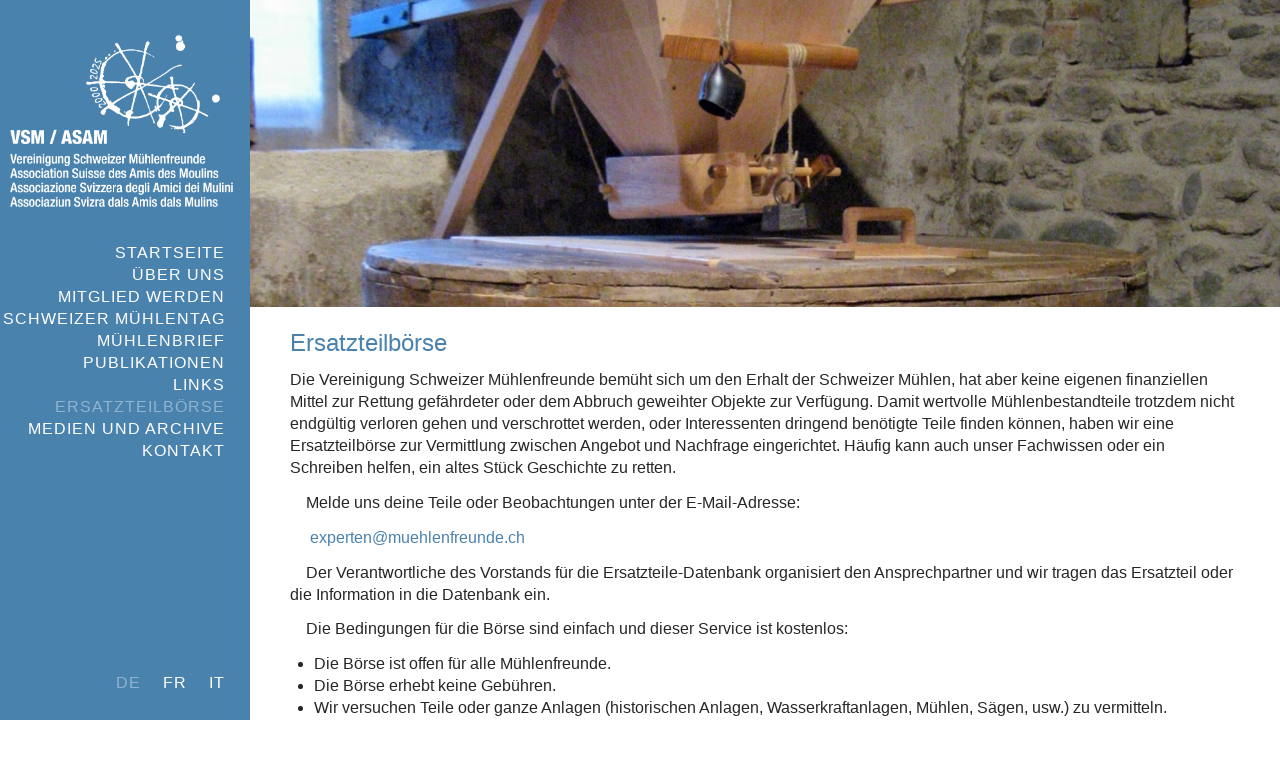

--- FILE ---
content_type: text/html; charset=utf-8
request_url: https://muehlenfreunde.ch/de/ersatzteilboerse/
body_size: 6521
content:
<!DOCTYPE html>

<html lang="de">

<head>

    <meta charset="UTF-8">

    <meta name="viewport" content="width=device-width, initial-scale=1, maximum-scale=1">

    <script src="https://fast.fonts.net/jsapi/81bc81f4-9e02-42ce-9855-81b576366840.js"></script>

    <meta name="generator" content="WebJazz - swinging solutions (www.webjazz.de)">
<meta name="revisit-after" content="5">
<meta name="robots" content="index, follow">
<link href="/webjazz/lib9/styles.css.php?mod=1738015109" rel="stylesheet" type="text/css">
<script src="/webjazz/lib9/scripts.js.php?mod=1738015109" defer="defer"></script>
<script src="/scripts/jquery-3.1.1.min.js?mod=1559310227"></script>


    <title>Ersatzteilbörse - Mühlenfreunde</title>

</head>



<body>

    <nav>

        <a id="logo" href="/"><img src="/styles/images/logo_white2022.png" alt="M&uuml;hlenfreunde Logo"/><span>VSM/ASAM</span></a>

        <ul>

            <li><a href="/de/startseite/" target="_self">Startseite</a></li>
<li><a href="/de/ueber-uns/" target="_self">Über uns</a></li>
<li><a href="/de/mitglied-werden/" target="_self">Mitglied werden</a></li>
<li><a href="/de/schweizer-muehlentag/" target="_self">Schweizer Mühlentag</a></li>
<li><a href="/de/muehlenbrief/" target="_self">Mühlenbrief</a></li>
<li><a href="/de/publikationen/" target="_self">Publikationen</a></li>
<li><a href="/de/links/" target="_self">Links</a></li>
<li class="selected"><a href="/de/ersatzteilboerse/" target="_self">Ersatzteilbörse</a></li>
<li><a href="/de/medien-und-archive/" target="_self">Medien und Archive</a></li>
<li><a href="/de/kontakt/" target="_self">Kontakt</a></li>


        </ul>

        <ul class="language-switch">

            <li class='selected'><a>de</a></li>
<li><a href="/fr/accueil/index.html" title="" >fr</a></li>
<li><a href="/it/home/index.html" title="" >it</a></li>


        </ul>

        <a id="offcanvas-menu" class="mobile-menu" href="#sidr">

            <span class="bar"></span>

            <span class="bar"></span>

            <span class="bar"></span>

        </a>

    </nav>

    <main>

        <a class="header page fancybox" style="background: url('/media/page/13/header-01-foto-macina-3.jpg') no-repeat center center / cover" href="/media/page/13/header-01-foto-macina-3_hires.jpg" data-caption="Mulino del Ghitello 062-30-TI "></a>
<section class="page">
<div class="content">
<h1>Ersatzteilbörse</h1><div class="body"><p>Die Vereinigung Schweizer M&uuml;hlenfreunde bem&uuml;ht sich um den Erhalt der Schweizer M&uuml;hlen, hat aber keine eigenen finanziellen Mittel zur Rettung gef&auml;hrdeter oder dem Abbruch geweihter Objekte zur Verf&uuml;gung. Damit wertvolle M&uuml;hlenbestandteile trotzdem nicht endg&uuml;ltig verloren gehen und verschrottet werden, oder Interessenten dringend ben&ouml;tigte Teile finden k&ouml;nnen, haben wir eine Ersatzteilb&ouml;rse zur Vermittlung zwischen Angebot und Nachfrage eingerichtet. H&auml;ufig kann auch unser Fachwissen oder ein Schreiben helfen, ein altes St&uuml;ck Geschichte zu retten.</p><!--<<p>

Kurt Fasnacht verwaltet die Daten und ist Ihr direkter Ansprechpartner. Sie erreichen ihn unter der E-Mail-Adresse: <a href="mailto:k.fasnacht@muehlenfreunde.ch">k.fasnacht@muehlenfreunde.ch</a>

</p>--><p>&nbsp; &nbsp; Melde uns deine Teile oder Beobachtungen unter der E-Mail-Adresse:</p><p style="margin-left: 20px;"><a href="mailto:experten@muehlenfreunde.ch" title="">experten@muehlenfreunde.ch</a></p><p>&nbsp; &nbsp; Der Verantwortliche des Vorstands f&uuml;r die Ersatzteile-Datenbank organisiert den Ansprechpartner und wir tragen das Ersatzteil oder die Information in die Datenbank ein.</p><p>&nbsp; &nbsp; Die Bedingungen f&uuml;r die B&ouml;rse sind einfach und dieser Service ist kostenlos:</p><ul><li>Die B&ouml;rse ist offen f&uuml;r alle M&uuml;hlenfreunde.&nbsp;</li><li>Die B&ouml;rse erhebt keine Geb&uuml;hren.&nbsp;</li><li>Wir versuchen Teile oder ganze Anlagen (historischen Anlagen, Wasserkraftanlagen, M&uuml;hlen, S&auml;gen, usw.) zu vermitteln.&nbsp;</li><li>Wir vermitteln auch B&uuml;cher oder Experten wie M&uuml;hlenbauer und Handwerksbetriebe.</li></ul><p><br /></p><p>&nbsp; &nbsp; Nicht im Aufgabenbereich ist die Vermittlung von Teilen von modernen Handelsm&uuml;hlen. Die Standorte der einzelnen Objekte werden anonymisiert in der Liste ver&ouml;ffentlicht, um einen unerlaubten Abtransport oder eine Kommerzialisierung zu verhindern. Um die B&ouml;rse zu ben&uuml;tzen, meldest Du dich als Suchende/r mit Adresse, Telefon und E-Mail-Adresse und dem Angebot unter obiger Adresse.</p><p>&nbsp; &nbsp; Bitte sende dein Angebot oder deine Suche mit mindestens folgenden Angaben an uns:</p><ul><li>Das Objekt, welches gesucht wird, zu vermitteln oder zu verkaufen ist,</li><li>Sende uns ein Bild (mind. 300 dpi) des Objekts oder der Anlage</li><li>Preisvorstellung oder kostenloses Angebot</li><li>Abholung oder Demontage oder Lieferm&ouml;glichkeit</li><li>Bis wann das Objekt weg sein muss</li><li>Adresse, Kontaktangaben, Telefon und E-Mail</li></ul><p><br /></p><p>&nbsp; &nbsp; Der Ablauf ist wie folgt:&nbsp;</p><ul><li>Die VSM/ASAM tritt als Vermittlerin auf. Kontakte und Verhandlungen sind durch die Interessenten und Anbietern zu f&uuml;hren.&nbsp;</li><li>Die B&ouml;rse ist geeignet f&uuml;r den Erstkontakt und um dein Anliegen einer breiten &Ouml;ffentlichkeit zu pr&auml;sentieren.&nbsp;</li><li>Wir informieren Mitglieder laufend per E-Mail, Blog oder Newsletter umso dein Angebot oder deine Suche an die Mitglieder zu verbreiten.</li><li>Ein Eintrag wird in der Regel nach 36 Monaten in der B&ouml;rse gel&ouml;scht.</li></ul><p><br /></p><p>&nbsp; &nbsp; Wir haben auch drei kleine &#39;Lager&#39;. Kleine Posten bei aktiven, historischen M&uuml;hlen wo Du uns Ersatzteile hinbringen kannst oder dort auf Voranmeldung Ersatzteile finden kannst. Melde dich bei uns.</p><p>&nbsp; &nbsp; Zeitnahe R&uuml;ckmeldungen, wenn es zu einem positiven Abschluss gekommen ist oder das Angebot zur&uuml;ckgezogen wird oder untergegangen ist, helfen uns, die Liste &agrave; jour zu halten.&nbsp;</p><p>&nbsp; &nbsp; Melde dich <a href="mailto:c.hagmann@muehlenfreunde.ch" title="">hier</a>, wenn Du dich auf die Verteilerliste f&uuml;r neue Angebote setzen m&ouml;chtest.&nbsp;</p><p>&nbsp; &nbsp; Besuche auch die <a href="http://swissmallhydro.ch/de/marktplatz-2/occasionsboerse/">Partnerb&ouml;rse</a>.</p></div>
</div>
</section>
<section class="page servicepart">
<div class="wrap">
<div class="item"><div class="image"><img src="/media/servicepart/103/image-01-poulie.png" alt="Photo"></div>
<div class="text"><span></span><h2>Poulis und Wellen</h2><p>Poulis und Wellen aus alter S&auml;ge und M&uuml;hle in der franz&ouml;sischen Nordwestschweiz abzugeben</p><p><br /></p><span class="price">abzugeben</span></div>
</div>
<div class="item"><div class="image"><img src="/media/servicepart/166/image-01-foto-turbina.jpg" alt="Photo"></div>
<div class="text"><span>Gesucht</span><h2>180224 Francis Spiral Turbine</h2><p>180224 Francis Turbine f&uuml;r Anlage in der S&uuml;dschweiz&nbsp;</p><p>Details folgen&nbsp;</p><span class="price"></span></div>
</div>
<div class="item"><div class="image"><img src="/media/servicepart/139/image-01-photo-2021-02-15-14-54-38.jpg" alt="Photo"></div>
<div class="text"><span>150221 zu verkaufen</span><h2>Mobiles Sägegatter Teile</h2><p>Teile eines mobiles Gatter Raum Walensee abzugeben</p><span class="price">auf Anfrage</span></div>
</div>
<div class="item"><div class="image"><img src="/media/servicepart/148/image-01-img-20220608-195538-4.jpg" alt="Photo"></div>
<div class="text"><span></span><h2>Pieces Scie Valais</h2><span class="price">a sauver</span></div>
</div>
<div class="item"><div class="image"></div>
<div class="text"><span>101217 gesucht</span><h2>Tischausleser und Ersatzteile</h2><p>&nbsp;Wir suchen</p><p>- eine Kipp Kelly oder einen Tischausleser.<br /><br />- Mit einer gut funktionierenden B&uuml;hler-M&uuml;hle (ca. 1935-42, Walzenst&uuml;hle DDKB) suchen wir auch immer wieder Ersatzteile (z.B. Zahnr&auml;der)</p><span class="price">nach Verhandlung</span></div>
</div>
<div class="item"><div class="image"><img src="/media/servicepart/142/image.jpg" alt="Photo"></div>
<div class="text"><span>010418 // abzugeben</span><h2>Winkelgetriebe und Ritzel</h2><p>Im Lager des Denkmalamt Kanton Thurgau befindet sich ein Winkelgetriebe einer M&uuml;hle und ein eiserner Ritzel der gleichen M&uuml;hle, das Kammrad dazu f&uuml;r den Einbau und Restauration in einer historischen Anlage</p><span class="price"></span></div>
</div>
<div class="item"><div class="image"><img src="/media/servicepart/45/image.jpg" alt="Photo"></div>
<div class="text"><span>010418 // abzugeben</span><h2>Lager, Ritzel, Teile</h2><p>Im Lager sind diverse Ersatzteile f&uuml;r historische M&uuml;hlen</p><span class="price"></span></div>
</div>
<div class="item"><div class="image"></div>
<div class="text"><span>abzugeben an historische Mühlen</span><h2>Regionalmuseum im Graubünden</h2><p>Im B&uuml;ndlerland abzugeben, Ersatzteile. Die M&uuml;hle wurde abgebaut und in einem Schopf der Gemeinde untergebracht. Der Schopf wird ger&auml;umt.</p><span class="price"></span></div>
</div>
<div class="item"><div class="image"></div>
<div class="text"><span>Angebot</span><h2>Angebot für Helfereinsatz historische Mühle</h2><p>Ein junger, t&uuml;chtiger Handwerker sucht Arbeit an historischen M&uuml;hle Raum Mittelland</p><span class="price"></span></div>
</div>
<div class="item"><div class="image"><img src="/media/servicepart/102/image-01-p1060138.jpg" alt="Photo"></div>
<div class="text"><span>Abzugeben</span><h2>Einfachgatter</h2><p>Sie liegt im Franz&ouml;sischen Jura, in der Fortsetzung des Vall&eacute;e de Joux, sehr nahe an der Schweizer Grenze.&nbsp;</p><p>Es ist eine schlichte Mehrfachgatters&auml;ge und Turbine.</p><span class="price">abzugeben</span></div>
</div>
<div class="item"><div class="image"><img src="/media/servicepart/77/image-01-riemenscheiben-bucheggberg.jpg" alt="Photo"></div>
<div class="text"><span>090218 abzugeben</span><h2>Riemenscheiben, Wellen und Lager</h2><p>Riemenscheiben Nordwestschweiz</p><p>2 St&uuml;ck Riemenscheiben aus Holz: Durchmesser 178 cm; Breite 28 cm; Bohrung 85 mm</p><p>Diverse kleinere Riemenscheiben in Holz und Eisen</p><span class="price">zu verhandeln</span></div>
</div>
<div class="item"><div class="image"></div>
<div class="text"><span>081017 // abzugeben</span><h2>Div Material</h2><p>Riehmenscheiben aus Holz Druchmesser 380, Breite 160, Welle 40 und Druchmesser 420, Breite 145, Welle 40 und Durchmesser 380, Breite 300, Welle 55</p><p>2 Motoren mit Getriebe zum heben und senken der Sch&uuml;tzen</p><p>3 Riemenscheiben</p><p>2 B&uuml;nde, div. Alte Lederriemen</p><p>sowie Motor und Kettenantrieb</p><p><a href="http://muehlenfreunde.ch/media/servicepart/66/Chur.pdf">Bilder</a></p><span class="price"></span></div>
</div>
<div class="item"><div class="image"><img src="/media/servicepart/109/image-01-p1090949-copia.jpg" alt="Photo"></div>
<div class="text"><span>gesucht</span><h2>120120 // Ersatzsteine für Ammann-Mühle</h2><p>M&uuml;hle im Tessin sucht Ersatzsteine f&uuml;r Amman-M&uuml;hle.&nbsp;</p><span class="price">zu verhandeln</span></div>
</div>
<div class="item"><div class="image"><img src="/media/servicepart/90/image-01-grontzki.png" alt="Photo"></div>
<div class="text"><span>zu verkaufen</span><h2>Gattersäge</h2><p>Eine Gatters&auml;ge die aktuell noch in Betrieb ist, sucht einen neuen Platz. Gesamte Anlage muss raus. Melden Sie sich bei Interessen.&nbsp;</p><p><a href="http://muehlenfreunde.ch/media/servicepart/72/BilderG.pdf">Bilder</a></p><span class="price">2200.-</span></div>
</div>
<div class="item"><div class="image"><img src="/media/servicepart/130/image-01-getriebewr.png" alt="Photo"></div>
<div class="text"><span>060820 // zu verkaufen</span><h2>Neuwertige Getriebe für grosses Wasserrad</h2><p>Hersteller: &nbsp; &nbsp; &nbsp; &nbsp; &nbsp;Sew Eurodrive</p><p>Drehmoment: &nbsp; &nbsp; &nbsp; &nbsp; &nbsp;900 kpm oder 8825.99 Newton-Meter</p><p>Untersetzung: &nbsp; &nbsp; &nbsp; &nbsp;1: 38.40</p><p>Preis: &nbsp; &nbsp; &nbsp; &nbsp; &nbsp; &nbsp; &nbsp; Verhandelbar</p><p>L&auml;nge: &nbsp; &nbsp; &nbsp; &nbsp; &nbsp; &nbsp; &nbsp; Geh&auml;use: 580 mm, mit Welle: 1000 mm</p><p>Breite: &nbsp; &nbsp; &nbsp; &nbsp; &nbsp; &nbsp; &nbsp;540 mm</p><p>H&ouml;he: &nbsp; &nbsp; &nbsp; &nbsp; &nbsp; &nbsp; &nbsp; &nbsp;530mm, Plattform ausgefahren 650mm</p><p>Wellendurchmesser: &nbsp; 55mm, 100mm</p><p>Gewicht: &nbsp; &nbsp; &nbsp; &nbsp; &nbsp; &nbsp; 600 &ndash; 800 Kg</p><span class="price">zu verhandeln</span></div>
</div>
<div class="item"><div class="image"><img src="/media/servicepart/43/image.jpg" alt="Photo"></div>
<div class="text"><span>Daueranfrage // gesucht</span><h2>Mühlenkalender</h2><p>Gesucht wird Bildmaterial von historischen M&uuml;hlen der Schweiz f&uuml;r den schweizerischen M&uuml;hlenkalender. Wenn Du deine Anlage gerne pr&auml;sentieren m&ouml;chtest, nimm bitte Kontakt auf.</p><p>Sende dein Bildmaterial an <a href="mailto:info@muehlenfreunde.ch">info@muehlenfreunde.ch</a>.</p><span class="price"></span></div>
</div>
<div class="item"><div class="image"><img src="/media/servicepart/58/image.jpg" alt="Photo"></div>
<div class="text"><span>101018 // abzugeben</span><h2>Mühle oder Teile</h2><p>Eine komplette M&uuml;hlenanlage oder Teile davon suchen einen neuen Standort. Die Anlage ist in Delsberg im Jura. Gerne stellen wir den pers&ouml;nlichen Kontakt her.</p><span class="price">auf Anfrage</span></div>
</div>
<div class="item"><div class="image"></div>
<div class="text"><span>abzugeben für historische Anlage</span><h2>240520 Antrieb eines Liftes</h2><p><br /></p><p>Vorrichtung für Antrieb eines Liftes inkl. Elektromotor BBC<br />8 Ständer zur Befestigung einer Welle an Boden, Wand oder Decke<br />3 Wellen mit 175 cm und 2 x 270 cm</p><p><br /></p><p>Bilder folgen</p><p><br /></p><span class="price"></span></div>
</div>
<div class="item"><div class="image"></div>
<div class="text"><span>260520 abzugeben</span><h2>Mahlgang mit Tisch</h2><p>Mahlgang mit Tisch. Details folgen</p><span class="price"></span></div>
</div>
<div class="item"><div class="image"><img src="/media/servicepart/119/image-01-8128f6d0-fba6-4030-ae53-33e20833ab4b.jpg" alt="Photo"></div>
<div class="text"><span>010620 // abzugeben</span><h2>Bestandteile Bauernmühle</h2><p>Diverse Bestandteile einer alten Bauernhausm&uuml;hle m&uuml;ssen zeitnah ger&auml;umt werden.&nbsp;</p><p>Genaue Liste folgt.</p><p>Weitere Bilder:</p><p><a href="https://www.muehlenfreunde.ch/media/servicepart/119/hires-02-b813d7a6-0bd0-4339-b0c0-723f0b5ac724.jpg?mod" rel="noopener noreferrer" target="_blank" title="">hires-02-b813d7a6-0bd0-4339-b0c0-723f0b5ac724.jpg</a></p><p><a href="https://www.muehlenfreunde.ch/media/servicepart/119/hires-04-c0b40178-55e9-4a84-a938-5e0322650fbc.jpg?mod=1591556364" rel="noopener noreferrer" target="_blank" title="">hires-04-c0b40178-55e9-4a84-a938-5e0322650fbc.jpg</a></p><p><a href="https://www.muehlenfreunde.ch/media/servicepart/119/hires-06-c03618a5-ec82-4b3b-9a25-5d0c6f535476.jpg?mod=1591556364" rel="noopener noreferrer" target="_blank" title="">hires-06-c03618a5-ec82-4b3b-9a25-5d0c6f535476.jpg</a></p><p><a href="https://www.muehlenfreunde.ch/media/servicepart/119/hires-09-8128f6d0-fba6-4030-ae53-33e20833ab4b.jpg?mod=1591556365" rel="noopener noreferrer" target="_blank" title="">hires-09-8128f6d0-fba6-4030-ae53-33e20833ab4b.jpg</a></p><p><a href="https://www.muehlenfreunde.ch/media/servicepart/119/hires-10-616f0481-f7ce-4273-99e7-53e027cfafc5.jpg?mod=1591556366" rel="noopener noreferrer" target="_blank" title="">hires-10-616f0481-f7ce-4273-99e7-53e027cfafc5.jpg</a></p><p><br /></p><p><br /></p><span class="price">auf Anfrage</span></div>
</div>
<div class="item"><div class="image"><img src="/media/servicepart/137/image-01-regler-turbine.jpg" alt="Photo"></div>
<div class="text"><span>200121 zu verkaufen</span><h2>Regler für Turbine</h2><p><br /></p><p>Hydraulischen Regler f&uuml;r eine Turbine abzugeben</p><div style="margin: 0px;">Standort Nordschwarzwald</div><p><br /></p><p><br /></p><span class="price">nach Vereinbarung</span></div>
</div>
<div class="item"><div class="image"><img src="/media/servicepart/86/image-01-dsc01151.jpg" alt="Photo"></div>
<div class="text"><span>241114 gesucht</span><h2>Projektmithilfe</h2><p>Eine M&uuml;hle in Graub&uuml;nden sucht Unterst&uuml;tzung f&uuml;r die Renovation der Anlage, Helfende H&auml;nde, Finanzen und Projektideen.</p><span class="price"></span></div>
</div>
<div class="item"><div class="image"><img src="/media/servicepart/150/image-01-bocplan.jpg" alt="Photo"></div>
<div class="text"><span>050523 // gesucht</span><h2>Pansichter gesucht</h2><p>Wir suchen einen Griesssichter</p><span class="price">zu verhandeln</span></div>
</div>
<div class="item"><div class="image"><img src="/media/servicepart/153/image-01-img-20230626-140207-resized-20230626-023336175.jpg" alt="Photo"></div>
<div class="text"><span>130823 // gesucht</span><h2>Laufkatze mit Flaschenzug</h2><p>Gesucht Flaschenzug und Laufkatze f&uuml;r Hebewerkzeug an historische S&auml;ge in der Zentralschweiz</p><span class="price">verhandelbar</span></div>
</div>
<div class="item"><div class="image"></div>
<div class="text"><span>gesucht</span><h2>Occasionswasserrad</h2><p>F&uuml;r ein Projekt im Berner Oberland suchen wir ein Metall-Occasionswasserrad.</p><span class="price">nach Vereinbarung</span></div>
</div>
<div class="item"><div class="image"><img src="/media/servicepart/110/image-01-freiburghaussagi.jpg" alt="Photo"></div>
<div class="text"><span>Abzugeben</span><h2>Seitengatter</h2><p>Gesucht Platz f&uuml;r einen Seitengatter auf historischer S&auml;ge:</p><p>Antrieb Unterflur, neuer Elektromotor 10 PS<br style="caret-color: rgb(0, 0, 0); color: rgb(0, 0, 0); font-family: Helvetica; font-size: 12px;">3 S&auml;gebl&auml;tter mit Hartmetallz&auml;hnen<br style="caret-color: rgb(0, 0, 0); color: rgb(0, 0, 0); font-family: Helvetica; font-size: 12px;">Spannwagen 8 m (Z&uuml;rcher Eigenbau), hydraulische Anspannung, elektrischer Zentralvorschub, Zusatzbock mechanisch<br style="caret-color: rgb(0, 0, 0); color: rgb(0, 0, 0); font-family: Helvetica; font-size: 12px;">Schienenl&auml;nge 25m (max L&auml;nge Sagholz 12.5m)<br style="caret-color: rgb(0, 0, 0); color: rgb(0, 0, 0); font-family: Helvetica; font-size: 12px;">Automatische Schleiferei Vollmer</p><span class="price">Ab Platz gratis für historische Anlage</span></div>
</div>
<div class="item"><div class="image"><img src="/media/servicepart/136/image-01-002-2.jpg" alt="Photo"></div>
<div class="text"><span>310321 zu verkaufen</span><h2>historisches Sägereimaterial</h2><p>Raum Nordschweiz</p><p>Diverses historisches S&auml;gereimaterial &nbsp;</p><p>- Karren</p><p>- Halbautomatische Schleifmaschine</p><p>- Seilz&uuml;ge</p><p>- Tremmlzug</p><p><br></p><span class="price">auf Anfrage</span></div>
</div>
</div>
</section>


    </main>

    <footer>

            <div class="row"><ul class="social-nav"><li><a href="http://muehlenfreunde.blogspot.de/" title="Blog" target="_blank" ><span class="social social-blogger"></span></a></li><li><a href="https://www.instagram.com/vsmasam/"><span class="social social-instagram"></span></a></li><li><a href="https://twitter.com/vsmasam" title="Twitter" target="_blank" ><span class="social social-twitter"></span></a></li><li><a href="https://www.facebook.com/pages/Vereinigung-Schweizer-Muhlenfreunde-VSMASAM/116784981694065"  title="Facebook" target="_blank" ><span class="social social-facebook"></span></a></li></ul><a id="imprint">Impressum</a></div><div class="imprint">
Das Copyright für Texte, Bilder und Homepage bleibt vorbehalten und liegt bei der VSM/ASAM.<br/>Die kommerzielle Nutzung der Materialen auf dieser Webseite ist verboten.<br/>&copy; 2019, VSM/ASAM, Christoph Hagmann</div>

    </footer>

    <div id="sidr">

        <ul>

            <li><a href="/de/startseite/" target="_self">Startseite</a></li>
<li><a href="/de/ueber-uns/" target="_self">Über uns</a></li>
<li><a href="/de/mitglied-werden/" target="_self">Mitglied werden</a></li>
<li><a href="/de/schweizer-muehlentag/" target="_self">Schweizer Mühlentag</a></li>
<li><a href="/de/muehlenbrief/" target="_self">Mühlenbrief</a></li>
<li><a href="/de/publikationen/" target="_self">Publikationen</a></li>
<li><a href="/de/links/" target="_self">Links</a></li>
<li class="selected"><a href="/de/ersatzteilboerse/" target="_self">Ersatzteilbörse</a></li>
<li><a href="/de/medien-und-archive/" target="_self">Medien und Archive</a></li>
<li><a href="/de/kontakt/" target="_self">Kontakt</a></li>


        </ul>

        <ul class="language-switch">

            <li class='selected'><a>de</a></li>
<li><a href="/fr/accueil/index.html" title="" >fr</a></li>
<li><a href="/it/home/index.html" title="" >it</a></li>


        </ul>

        <ul class="social-nav">

            <li><a href="http://muehlenfreunde.blogspot.de/"><span class="social social-blogger"></span></a></li>

            <li><a href="https://www.instagram.com/vsmasam/"><span class="social social-instagram"></span></a></li>

            <li><a href="https://twitter.com/vsmasam"><span class="social social-twitter"></span></a></li>

            <li><a href="https://www.facebook.com/pages/Vereinigung-Schweizer-Muhlenfreunde-VSMASAM/116784981694065"><span class="social social-facebook"></span></a></li>

        </ul>

    </div>

    <div id="sidr-body-overlay"></div>

    <script>var _paq = window._paq || [];
_paq.push(["setDoNotTrack", true]);
_paq.push(["setVisitorCookieTimeout", 0]);
_paq.push(["setReferralCookieTimeout", 0]);
_paq.push(["setSessionCookieTimeout", 0]);
_paq.push(["trackPageView"]);
_paq.push(["enableLinkTracking"]);
(function() {
var u="https://stats.webjazz.de/piwik/";
_paq.push(["setTrackerUrl", u + "matomo.php"]);
_paq.push(["setSiteId", "118"]);
var d=document, g=d.createElement('script'), s=d.getElementsByTagName('script')[0];
g.type='text/javascript'; g.async=true; g.defer=true; g.src=u+'matomo.js'; s.parentNode.insertBefore(g,s);
})();
</script>
<script>
function wj_init_deferred () {
}
</script>


</body>



</html>

--- FILE ---
content_type: text/css;charset=UTF-8
request_url: https://muehlenfreunde.ch/webjazz/lib9/styles.css.php?mod=1738015109
body_size: 16940
content:


/* contents of /scripts/fancybox/jquery.fancybox.css */

body.compensate-for-scrollbar {
  overflow: hidden; }

.fancybox-active {
  height: auto; }

.fancybox-is-hidden {
  left: -9999px;
  margin: 0;
  position: absolute !important;
  top: -9999px;
  visibility: hidden; }

.fancybox-container {
  -webkit-backface-visibility: hidden;
  backface-visibility: hidden;
  font-family: -apple-system, BlinkMacSystemFont, 'Segoe UI', Roboto, 'Helvetica Neue', Arial, sans-serif, 'Apple Color Emoji', 'Segoe UI Emoji', 'Segoe UI Symbol';
  height: 100%;
  left: 0;
  position: fixed;
  -webkit-tap-highlight-color: transparent;
  top: 0;
  -webkit-transform: translateZ(0);
  transform: translateZ(0);
  width: 100%;
  z-index: 99992; }

.fancybox-container * {
  box-sizing: border-box; }

.fancybox-outer,
.fancybox-inner,
.fancybox-bg,
.fancybox-stage {
  bottom: 0;
  left: 0;
  position: absolute;
  right: 0;
  top: 0; }

.fancybox-outer {
  -webkit-overflow-scrolling: touch;
  overflow-y: auto; }

.fancybox-bg {
  background: #1e1e1e;
  opacity: 0;
  transition-duration: inherit;
  transition-property: opacity;
  transition-timing-function: cubic-bezier(0.47, 0, 0.74, 0.71); }

.fancybox-is-open .fancybox-bg {
  opacity: .87;
  transition-timing-function: cubic-bezier(0.22, 0.61, 0.36, 1); }

.fancybox-infobar,
.fancybox-toolbar,
.fancybox-caption,
.fancybox-navigation .fancybox-button {
  direction: ltr;
  opacity: 0;
  position: absolute;
  transition: opacity .25s, visibility 0s linear .25s;
  visibility: hidden;
  z-index: 99997; }

.fancybox-show-infobar .fancybox-infobar,
.fancybox-show-toolbar .fancybox-toolbar,
.fancybox-show-caption .fancybox-caption,
.fancybox-show-nav .fancybox-navigation .fancybox-button {
  opacity: 1;
  transition: opacity .25s, visibility 0s;
  visibility: visible; }

.fancybox-infobar {
  color: #ccc;
  font-size: 13px;
  -webkit-font-smoothing: subpixel-antialiased;
  height: 44px;
  left: 0;
  line-height: 44px;
  min-width: 44px;
  mix-blend-mode: difference;
  padding: 0 10px;
  pointer-events: none;
  text-align: center;
  top: 0;
  -webkit-touch-callout: none;
  -webkit-user-select: none;
  -moz-user-select: none;
  -ms-user-select: none;
  user-select: none; }

.fancybox-toolbar {
  right: 0;
  top: 0; }

.fancybox-stage {
  direction: ltr;
  overflow: visible;
  -webkit-transform: translate3d(0, 0, 0);
  z-index: 99994; }

.fancybox-is-open .fancybox-stage {
  overflow: hidden; }

.fancybox-slide {
  -webkit-backface-visibility: hidden;
  backface-visibility: hidden;
  display: none;
  height: 100%;
  left: 0;
  outline: none;
  overflow: auto;
  -webkit-overflow-scrolling: touch;
  padding: 44px;
  position: absolute;
  text-align: center;
  top: 0;
  transition-property: opacity, -webkit-transform;
  transition-property: transform, opacity;
  transition-property: transform, opacity, -webkit-transform;
  white-space: normal;
  width: 100%;
  z-index: 99994; }

.fancybox-slide::before {
  content: '';
  display: inline-block;
  height: 100%;
  margin-right: -.25em;
  vertical-align: middle;
  width: 0; }

.fancybox-is-sliding .fancybox-slide,
.fancybox-slide--previous,
.fancybox-slide--current,
.fancybox-slide--next {
  display: block; }

.fancybox-slide--next {
  z-index: 99995; }

.fancybox-slide--image {
  overflow: visible;
  padding: 44px 0; }

.fancybox-slide--image::before {
  display: none; }

.fancybox-slide--html {
  padding: 6px 6px 0 6px; }

.fancybox-slide--iframe {
  padding: 44px 44px 0; }

.fancybox-content {
  background: #fff;
  display: inline-block;
  margin: 0 0 6px 0;
  max-width: 100%;
  overflow: auto;
  padding: 0;
  padding: 24px;
  position: relative;
  text-align: left;
  vertical-align: middle; }

.fancybox-slide--image .fancybox-content {
  -webkit-animation-timing-function: cubic-bezier(0.5, 0, 0.14, 1);
  animation-timing-function: cubic-bezier(0.5, 0, 0.14, 1);
  -webkit-backface-visibility: hidden;
  backface-visibility: hidden;
  background: transparent;
  background-repeat: no-repeat;
  background-size: 100% 100%;
  left: 0;
  margin: 0;
  max-width: none;
  overflow: visible;
  padding: 0;
  position: absolute;
  top: 0;
  -webkit-transform-origin: top left;
  -ms-transform-origin: top left;
  transform-origin: top left;
  transition-property: opacity, -webkit-transform;
  transition-property: transform, opacity;
  transition-property: transform, opacity, -webkit-transform;
  -webkit-user-select: none;
  -moz-user-select: none;
  -ms-user-select: none;
  user-select: none;
  z-index: 99995; }

.fancybox-can-zoomOut .fancybox-content {
  cursor: -webkit-zoom-out;
  cursor: zoom-out; }

.fancybox-can-zoomIn .fancybox-content {
  cursor: -webkit-zoom-in;
  cursor: zoom-in; }

.fancybox-can-drag .fancybox-content {
  cursor: -webkit-grab;
  cursor: grab; }

.fancybox-is-dragging .fancybox-content {
  cursor: -webkit-grabbing;
  cursor: grabbing; }

.fancybox-container [data-selectable='true'] {
  cursor: text; }

.fancybox-image,
.fancybox-spaceball {
  background: transparent;
  border: 0;
  height: 100%;
  left: 0;
  margin: 0;
  max-height: none;
  max-width: none;
  padding: 0;
  position: absolute;
  top: 0;
  -webkit-user-select: none;
  -moz-user-select: none;
  -ms-user-select: none;
  user-select: none;
  width: 100%; }

.fancybox-spaceball {
  z-index: 1; }

.fancybox-slide--html .fancybox-content {
  margin-bottom: 6px; }

.fancybox-slide--video .fancybox-content,
.fancybox-slide--map .fancybox-content,
.fancybox-slide--iframe .fancybox-content {
  height: 100%;
  margin: 0;
  overflow: visible;
  padding: 0;
  width: 100%; }

.fancybox-slide--video .fancybox-content {
  background: #000; }

.fancybox-slide--map .fancybox-content {
  background: #e5e3df; }

.fancybox-slide--iframe .fancybox-content {
  background: #fff;
  height: calc(100% - 44px);
  margin-bottom: 44px; }

.fancybox-video,
.fancybox-iframe {
  background: transparent;
  border: 0;
  height: 100%;
  margin: 0;
  overflow: hidden;
  padding: 0;
  width: 100%; }

.fancybox-iframe {
  vertical-align: top; }

.fancybox-error {
  background: #fff;
  cursor: default;
  max-width: 400px;
  padding: 40px;
  width: 100%; }

.fancybox-error p {
  color: #444;
  font-size: 16px;
  line-height: 20px;
  margin: 0;
  padding: 0; }

/* Buttons */
.fancybox-button {
  background: rgba(30, 30, 30, 0.6);
  border: 0;
  border-radius: 0;
  cursor: pointer;
  display: inline-block;
  height: 44px;
  margin: 0;
  outline: none;
  padding: 10px;
  transition: color .2s;
  vertical-align: top;
  width: 44px; }

.fancybox-button,
.fancybox-button:visited,
.fancybox-button:link {
  color: #ccc; }

.fancybox-button:focus,
.fancybox-button:hover {
  color: #fff; }

.fancybox-button.disabled,
.fancybox-button.disabled:hover,
.fancybox-button[disabled],
.fancybox-button[disabled]:hover {
  color: #888;
  cursor: default; }

.fancybox-button svg {
  display: block;
  overflow: visible;
  position: relative;
  shape-rendering: geometricPrecision; }

.fancybox-button svg path {
  fill: transparent;
  stroke: currentColor;
  stroke-linejoin: round;
  stroke-width: 3; }

.fancybox-button--play svg path:nth-child(2) {
  display: none; }

.fancybox-button--pause svg path:nth-child(1) {
  display: none; }

.fancybox-button--play svg path,
.fancybox-button--share svg path,
.fancybox-button--thumbs svg path {
  fill: currentColor; }

.fancybox-button--share svg path {
  stroke-width: 1; }

/* Navigation arrows */
.fancybox-navigation .fancybox-button {
  height: 38px;
  opacity: 0;
  padding: 6px;
  position: absolute;
  top: 50%;
  width: 38px; }

.fancybox-show-nav .fancybox-navigation .fancybox-button {
  transition: opacity .25s, visibility 0s, color .25s; }

.fancybox-navigation .fancybox-button::after {
  content: '';
  left: -25px;
  padding: 50px;
  position: absolute;
  top: -25px; }

.fancybox-navigation .fancybox-button--arrow_left {
  left: 6px; }

.fancybox-navigation .fancybox-button--arrow_right {
  right: 6px; }

/* Close button on the top right corner of html content */
.fancybox-close-small {
  background: transparent;
  border: 0;
  border-radius: 0;
  color: #555;
  cursor: pointer;
  height: 44px;
  margin: 0;
  padding: 6px;
  position: absolute;
  right: 0;
  top: 0;
  width: 44px;
  z-index: 10; }

.fancybox-close-small svg {
  fill: transparent;
  opacity: .8;
  stroke: currentColor;
  stroke-width: 1.5;
  transition: stroke .1s; }

.fancybox-close-small:focus {
  outline: none; }

.fancybox-close-small:hover svg {
  opacity: 1; }

.fancybox-slide--image .fancybox-close-small,
.fancybox-slide--video .fancybox-close-small,
.fancybox-slide--iframe .fancybox-close-small {
  color: #ccc;
  padding: 5px;
  right: -12px;
  top: -44px; }

.fancybox-slide--image .fancybox-close-small:hover svg,
.fancybox-slide--video .fancybox-close-small:hover svg,
.fancybox-slide--iframe .fancybox-close-small:hover svg {
  background: transparent;
  color: #fff; }

.fancybox-is-scaling .fancybox-close-small,
.fancybox-is-zoomable.fancybox-can-drag .fancybox-close-small {
  display: none; }

/* Caption */
.fancybox-caption {
  bottom: 0;
  color: #fff;
  font-size: 14px;
  font-weight: 400;
  left: 0;
  line-height: 1.5;
  padding: 25px 44px 25px 44px;
  right: 0; }

.fancybox-caption::before {
  background-image: url([data-uri]);
  background-repeat: repeat-x;
  background-size: contain;
  bottom: 0;
  content: '';
  display: block;
  left: 0;
  pointer-events: none;
  position: absolute;
  right: 0;
  top: -25px;
  z-index: -1; }

.fancybox-caption::after {
  border-bottom: 1px solid rgba(255, 255, 255, 0.3);
  content: '';
  display: block;
  left: 44px;
  position: absolute;
  right: 44px;
  top: 0; }

.fancybox-caption a,
.fancybox-caption a:link,
.fancybox-caption a:visited {
  color: #ccc;
  text-decoration: none; }

.fancybox-caption a:hover {
  color: #fff;
  text-decoration: underline; }

/* Loading indicator */
.fancybox-loading {
  -webkit-animation: fancybox-rotate .8s infinite linear;
  animation: fancybox-rotate .8s infinite linear;
  background: transparent;
  border: 6px solid rgba(100, 100, 100, 0.5);
  border-radius: 100%;
  border-top-color: #fff;
  height: 60px;
  left: 50%;
  margin: -30px 0 0 -30px;
  opacity: .6;
  padding: 0;
  position: absolute;
  top: 50%;
  width: 60px;
  z-index: 99999; }

@-webkit-keyframes fancybox-rotate {
  from {
    -webkit-transform: rotate(0deg);
    transform: rotate(0deg); }
  to {
    -webkit-transform: rotate(359deg);
    transform: rotate(359deg); } }

@keyframes fancybox-rotate {
  from {
    -webkit-transform: rotate(0deg);
    transform: rotate(0deg); }
  to {
    -webkit-transform: rotate(359deg);
    transform: rotate(359deg); } }

/* Transition effects */
.fancybox-animated {
  transition-timing-function: cubic-bezier(0, 0, 0.25, 1); }

/* transitionEffect: slide */
.fancybox-fx-slide.fancybox-slide--previous {
  opacity: 0;
  -webkit-transform: translate3d(-100%, 0, 0);
  transform: translate3d(-100%, 0, 0); }

.fancybox-fx-slide.fancybox-slide--next {
  opacity: 0;
  -webkit-transform: translate3d(100%, 0, 0);
  transform: translate3d(100%, 0, 0); }

.fancybox-fx-slide.fancybox-slide--current {
  opacity: 1;
  -webkit-transform: translate3d(0, 0, 0);
  transform: translate3d(0, 0, 0); }

/* transitionEffect: fade */
.fancybox-fx-fade.fancybox-slide--previous,
.fancybox-fx-fade.fancybox-slide--next {
  opacity: 0;
  transition-timing-function: cubic-bezier(0.19, 1, 0.22, 1); }

.fancybox-fx-fade.fancybox-slide--current {
  opacity: 1; }

/* transitionEffect: zoom-in-out */
.fancybox-fx-zoom-in-out.fancybox-slide--previous {
  opacity: 0;
  -webkit-transform: scale3d(1.5, 1.5, 1.5);
  transform: scale3d(1.5, 1.5, 1.5); }

.fancybox-fx-zoom-in-out.fancybox-slide--next {
  opacity: 0;
  -webkit-transform: scale3d(0.5, 0.5, 0.5);
  transform: scale3d(0.5, 0.5, 0.5); }

.fancybox-fx-zoom-in-out.fancybox-slide--current {
  opacity: 1;
  -webkit-transform: scale3d(1, 1, 1);
  transform: scale3d(1, 1, 1); }

/* transitionEffect: rotate */
.fancybox-fx-rotate.fancybox-slide--previous {
  opacity: 0;
  -webkit-transform: rotate(-360deg);
  -ms-transform: rotate(-360deg);
  transform: rotate(-360deg); }

.fancybox-fx-rotate.fancybox-slide--next {
  opacity: 0;
  -webkit-transform: rotate(360deg);
  -ms-transform: rotate(360deg);
  transform: rotate(360deg); }

.fancybox-fx-rotate.fancybox-slide--current {
  opacity: 1;
  -webkit-transform: rotate(0deg);
  -ms-transform: rotate(0deg);
  transform: rotate(0deg); }

/* transitionEffect: circular */
.fancybox-fx-circular.fancybox-slide--previous {
  opacity: 0;
  -webkit-transform: scale3d(0, 0, 0) translate3d(-100%, 0, 0);
  transform: scale3d(0, 0, 0) translate3d(-100%, 0, 0); }

.fancybox-fx-circular.fancybox-slide--next {
  opacity: 0;
  -webkit-transform: scale3d(0, 0, 0) translate3d(100%, 0, 0);
  transform: scale3d(0, 0, 0) translate3d(100%, 0, 0); }

.fancybox-fx-circular.fancybox-slide--current {
  opacity: 1;
  -webkit-transform: scale3d(1, 1, 1) translate3d(0, 0, 0);
  transform: scale3d(1, 1, 1) translate3d(0, 0, 0); }

/* transitionEffect: tube */
.fancybox-fx-tube.fancybox-slide--previous {
  -webkit-transform: translate3d(-100%, 0, 0) scale(0.1) skew(-10deg);
  transform: translate3d(-100%, 0, 0) scale(0.1) skew(-10deg); }

.fancybox-fx-tube.fancybox-slide--next {
  -webkit-transform: translate3d(100%, 0, 0) scale(0.1) skew(10deg);
  transform: translate3d(100%, 0, 0) scale(0.1) skew(10deg); }

.fancybox-fx-tube.fancybox-slide--current {
  -webkit-transform: translate3d(0, 0, 0) scale(1);
  transform: translate3d(0, 0, 0) scale(1); }

/* Share */
.fancybox-share {
  background: #f4f4f4;
  border-radius: 3px;
  max-width: 90%;
  padding: 30px;
  text-align: center; }

.fancybox-share h1 {
  color: #222;
  font-size: 35px;
  font-weight: 700;
  margin: 0 0 20px 0; }

.fancybox-share p {
  margin: 0;
  padding: 0; }

.fancybox-share__button {
  border: 0;
  border-radius: 3px;
  display: inline-block;
  font-size: 14px;
  font-weight: 700;
  line-height: 40px;
  margin: 0 5px 10px 5px;
  min-width: 130px;
  padding: 0 15px;
  text-decoration: none;
  transition: all .2s;
  -webkit-user-select: none;
  -moz-user-select: none;
  -ms-user-select: none;
  user-select: none;
  white-space: nowrap; }

.fancybox-share__button:visited,
.fancybox-share__button:link {
  color: #fff; }

.fancybox-share__button:hover {
  text-decoration: none; }

.fancybox-share__button--fb {
  background: #3b5998; }

.fancybox-share__button--fb:hover {
  background: #344e86; }

.fancybox-share__button--pt {
  background: #bd081d; }

.fancybox-share__button--pt:hover {
  background: #aa0719; }

.fancybox-share__button--tw {
  background: #1da1f2; }

.fancybox-share__button--tw:hover {
  background: #0d95e8; }

.fancybox-share__button svg {
  height: 25px;
  margin-right: 7px;
  position: relative;
  top: -1px;
  vertical-align: middle;
  width: 25px; }

.fancybox-share__button svg path {
  fill: #fff; }

.fancybox-share__input {
  background: transparent;
  border: 0;
  border-bottom: 1px solid #d7d7d7;
  border-radius: 0;
  color: #5d5b5b;
  font-size: 14px;
  margin: 10px 0 0 0;
  outline: none;
  padding: 10px 15px;
  width: 100%; }

/* Thumbs */
.fancybox-thumbs {
  background: #fff;
  bottom: 0;
  display: none;
  margin: 0;
  -webkit-overflow-scrolling: touch;
  -ms-overflow-style: -ms-autohiding-scrollbar;
  padding: 2px 2px 4px 2px;
  position: absolute;
  right: 0;
  -webkit-tap-highlight-color: transparent;
  top: 0;
  width: 212px;
  z-index: 99995; }

.fancybox-thumbs-x {
  overflow-x: auto;
  overflow-y: hidden; }

.fancybox-show-thumbs .fancybox-thumbs {
  display: block; }

.fancybox-show-thumbs .fancybox-inner {
  right: 212px; }

.fancybox-thumbs > ul {
  font-size: 0;
  height: 100%;
  list-style: none;
  margin: 0;
  overflow-x: hidden;
  overflow-y: auto;
  padding: 0;
  position: absolute;
  position: relative;
  white-space: nowrap;
  width: 100%; }

.fancybox-thumbs-x > ul {
  overflow: hidden; }

.fancybox-thumbs-y > ul::-webkit-scrollbar {
  width: 7px; }

.fancybox-thumbs-y > ul::-webkit-scrollbar-track {
  background: #fff;
  border-radius: 10px;
  box-shadow: inset 0 0 6px rgba(0, 0, 0, 0.3); }

.fancybox-thumbs-y > ul::-webkit-scrollbar-thumb {
  background: #2a2a2a;
  border-radius: 10px; }

.fancybox-thumbs > ul > li {
  -webkit-backface-visibility: hidden;
  backface-visibility: hidden;
  cursor: pointer;
  float: left;
  height: 75px;
  margin: 2px;
  max-height: calc(100% - 8px);
  max-width: calc(50% - 4px);
  outline: none;
  overflow: hidden;
  padding: 0;
  position: relative;
  -webkit-tap-highlight-color: transparent;
  width: 100px; }

.fancybox-thumbs-loading {
  background: rgba(0, 0, 0, 0.1); }

.fancybox-thumbs > ul > li {
  background-position: center center;
  background-repeat: no-repeat;
  background-size: cover; }

.fancybox-thumbs > ul > li:before {
  border: 4px solid #4ea7f9;
  bottom: 0;
  content: '';
  left: 0;
  opacity: 0;
  position: absolute;
  right: 0;
  top: 0;
  transition: all 0.2s cubic-bezier(0.25, 0.46, 0.45, 0.94);
  z-index: 99991; }

.fancybox-thumbs .fancybox-thumbs-active:before {
  opacity: 1; }

/* Styling for Small-Screen Devices */
@media all and (max-width: 800px) {
  .fancybox-thumbs {
    width: 110px; }
  .fancybox-show-thumbs .fancybox-inner {
    right: 110px; }
  .fancybox-thumbs > ul > li {
    max-width: calc(100% - 10px); } }


/* contents of /scripts/sidr/jquery.sidr.dark.css */

.sidr {
    display: block;
    position: fixed;
    top: 0;
    height: 100%;
    z-index: 999999;
    width: 260px;
    overflow-x: hidden;
    overflow-y: auto;
    font-family: "lucida grande", tahoma, verdana, arial, sans-serif;
    font-size: 15px;
    background: #333;
    color: #fff;
    box-shadow: 0 0 5px 5px #222 inset;
}

.sidr .sidr-inner {
    padding: 0 0 15px;
}

.sidr .sidr-inner > p {
    margin-left: 15px;
    margin-right: 15px;
}

.sidr.right {
    left: auto;
    right: -260px;
}

.sidr.left {
    left: -260px;
    right: auto;
}

.sidr h1,
.sidr h2,
.sidr h3,
.sidr h4,
.sidr h5,
.sidr h6 {
    background-image: url('[data-uri]');
    background-size: 100%;
    background-image: -webkit-gradient(linear, 50% 0%, 50% 100%, color-stop(0%, #4d4d4d), color-stop(100%, #1a1a1a));
    background-image: -moz-linear-gradient(#4d4d4d, #1a1a1a);
    background-image: -webkit-linear-gradient(#4d4d4d, #1a1a1a);
    background-image: linear-gradient(#4d4d4d, #1a1a1a);
    font-size: 11px;
    font-weight: normal;
    padding: 0 15px;
    margin: 0 0 5px;
    color: #fff;
    line-height: 24px;
    box-shadow: 0 5px 5px 3px rgba(0, 0, 0, 0.2);
}

.sidr p {
    font-size: 13px;
    margin: 0 0 12px;
}

.sidr p a {
    color: rgba(255, 255, 255, 0.9);
}

.sidr > p {
    margin-left: 15px;
    margin-right: 15px;
}

.sidr ul {
    display: block;
    margin: 0 0 15px;
    padding: 0;
    border-top: 1px solid #1a1a1a;
    border-bottom: 1px solid #4d4d4d;
}

.sidr ul li {
    display: block;
    margin: 0;
    line-height: 48px;
    border-top: 1px solid #4d4d4d;
    border-bottom: 1px solid #1a1a1a;
}

.sidr ul li:hover, .sidr ul li.active, .sidr ul li.sidr-class-active {
    border-top: 0;
    line-height: 49px;
}

.sidr ul li:hover > a,
.sidr ul li:hover > span, .sidr ul li.active > a,
.sidr ul li.active > span, .sidr ul li.sidr-class-active > a,
.sidr ul li.sidr-class-active > span {
    box-shadow: 0 0 15px 3px #222 inset;
}

.sidr ul li a,
.sidr ul li span {
    padding: 0 15px;
    display: block;
    text-decoration: none;
    color: #fff;
}

.sidr ul li ul {
    border-bottom: 0;
    margin: 0;
}

.sidr ul li ul li {
    line-height: 40px;
    font-size: 13px;
}

.sidr ul li ul li:last-child {
    border-bottom: 0;
}

.sidr ul li ul li:hover, .sidr ul li ul li.active, .sidr ul li ul li.sidr-class-active {
    border-top: 0;
    line-height: 41px;
}

.sidr ul li ul li:hover > a,
.sidr ul li ul li:hover > span, .sidr ul li ul li.active > a,
.sidr ul li ul li.active > span, .sidr ul li ul li.sidr-class-active > a,
.sidr ul li ul li.sidr-class-active > span {
    box-shadow: 0 0 15px 3px #222 inset;
}

.sidr ul li ul li a,
.sidr ul li ul li span {
    color: rgba(255, 255, 255, 0.8);
    padding-left: 30px;
}

.sidr form {
    margin: 0 15px;
}

.sidr label {
    font-size: 13px;
}

.sidr input[type="text"],
.sidr input[type="password"],
.sidr input[type="date"],
.sidr input[type="datetime"],
.sidr input[type="email"],
.sidr input[type="number"],
.sidr input[type="search"],
.sidr input[type="tel"],
.sidr input[type="time"],
.sidr input[type="url"],
.sidr textarea,
.sidr select {
    width: 100%;
    font-size: 13px;
    padding: 5px;
    -moz-box-sizing: border-box;
    -webkit-box-sizing: border-box;
    box-sizing: border-box;
    margin: 0 0 10px;
    border-radius: 2px;
    border: 0;
    background: rgba(0, 0, 0, 0.1);
    color: rgba(255, 255, 255, 0.6);
    display: block;
    clear: both;
}

.sidr input[type=checkbox] {
    width: auto;
    display: inline;
    clear: none;
}

.sidr input[type=button],
.sidr input[type=submit] {
    color: #333;
    background: #fff;
}

.sidr input[type=button]:hover,
.sidr input[type=submit]:hover {
    background: rgba(255, 255, 255, 0.9);
}


/* contents of /webjazz/lib9/assets/glyphicons/css/glyphicons.css */

@font-face {
    font-family: 'Glyphicons Regular';
    src: url('/webjazz/lib9/assets/glyphicons/fonts/glyphicons-regular.eot');
    src: url('/webjazz/lib9/assets/glyphicons/fonts/glyphicons-regular.eot?#iefix') format('embedded-opentype'), url('/webjazz/lib9/assets/glyphicons/fonts/glyphicons-regular.woff2') format('woff2'), url('/webjazz/lib9/assets/glyphicons/fonts/glyphicons-regular.woff') format('woff'), url('/webjazz/lib9/assets/glyphicons/fonts/glyphicons-regular.ttf') format('truetype'), url('/webjazz/lib9/assets/glyphicons/fonts/glyphicons-regular.svg#glyphiconsregular') format('svg')
}

.glyphicons {
    display: inline-block;
    font-family: 'Glyphicons Regular';
    font-style: normal;
    font-weight: normal;
    line-height: 1;
    vertical-align: top;
    -webkit-font-smoothing: antialiased;
    -moz-osx-font-smoothing: grayscale
}

.glyphicons:before {
    display: inline-block;
    padding: 6px 8px
}

.glyphicons.x05 {
    font-size: 12px
}

.glyphicons.x2 {
    font-size: 48px
}

.glyphicons.x2:before {
    padding: 8px 12px
}

.glyphicons.x3 {
    font-size: 72px
}

.glyphicons.x3:before {
    padding: 16px 20px
}

.glyphicons.x4 {
    font-size: 96px
}

.glyphicons.x4:before {
    padding: 20px 28px
}

.glyphicons.x5 {
    font-size: 120px
}

.glyphicons.x5:before {
    padding: 28px 36px
}

.glyphicons.light:before {
    color: #f2f2f2
}

.glyphicons.drop:before {
    text-shadow: -1px 1px 3px rgba(0, 0, 0, 0.3)
}

.glyphicons.flip {
    -moz-transform: scaleX(-1);
    -o-transform: scaleX(-1);
    -webkit-transform: scaleX(-1);
    transform: scaleX(-1);
    filter: FlipH;
    -ms-filter: "FlipH"
}

.glyphicons.flipv {
    -moz-transform: scaleY(-1);
    -o-transform: scaleY(-1);
    -webkit-transform: scaleY(-1);
    transform: scaleY(-1);
    filter: FlipV;
    -ms-filter: "FlipV"
}

.glyphicons.rotate90 {
    -webkit-transform: rotate(90deg);
    -moz-transform: rotate(90deg);
    -ms-transform: rotate(90deg);
    transform: rotate(90deg)
}

.glyphicons.rotate180 {
    -webkit-transform: rotate(180deg);
    -moz-transform: rotate(180deg);
    -ms-transform: rotate(180deg);
    transform: rotate(180deg)
}

.glyphicons.rotate270 {
    -webkit-transform: rotate(270deg);
    -moz-transform: rotate(270deg);
    -ms-transform: rotate(270deg);
    transform: rotate(270deg)
}

.glyphicons-glass:before {
    content: "\E001"
}

.glyphicons-leaf:before {
    content: "\E002"
}

.glyphicons-dog:before {
    content: "\E003"
}

.glyphicons-user:before {
    content: "\E004"
}

.glyphicons-girl:before {
    content: "\E005"
}

.glyphicons-car:before {
    content: "\E006"
}

.glyphicons-user-add:before {
    content: "\E007"
}

.glyphicons-user-remove:before {
    content: "\E008"
}

.glyphicons-film:before {
    content: "\E009"
}

.glyphicons-magic:before {
    content: "\E010"
}

.glyphicons-envelope:before {
    content: "\E011"
}

.glyphicons-camera:before {
    content: "\E012"
}

.glyphicons-heart:before {
    content: "\E013"
}

.glyphicons-beach-umbrella:before {
    content: "\E014"
}

.glyphicons-train:before {
    content: "\E015"
}

.glyphicons-print:before {
    content: "\E016"
}

.glyphicons-bin:before {
    content: "\E017"
}

.glyphicons-music:before {
    content: "\E018"
}

.glyphicons-music-alt:before {
    content: "\E019"
}

.glyphicons-heart-empty:before {
    content: "\E020"
}

.glyphicons-home:before {
    content: "\E021"
}

.glyphicons-snowflake:before {
    content: "\E022"
}

.glyphicons-fire:before {
    content: "\E023"
}

.glyphicons-magnet:before {
    content: "\E024"
}

.glyphicons-parents:before {
    content: "\E025"
}

.glyphicons-binoculars:before {
    content: "\E026"
}

.glyphicons-road:before {
    content: "\E027"
}

.glyphicons-search:before {
    content: "\E028"
}

.glyphicons-cars:before {
    content: "\E029"
}

.glyphicons-notes-2:before {
    content: "\E030"
}

.glyphicons-pencil:before {
    content: "\E031"
}

.glyphicons-bus:before {
    content: "\E032"
}

.glyphicons-wifi-alt:before {
    content: "\E033"
}

.glyphicons-luggage:before {
    content: "\E034"
}

.glyphicons-old-man:before {
    content: "\E035"
}

.glyphicons-woman:before {
    content: "\E036"
}

.glyphicons-file:before {
    content: "\E037"
}

.glyphicons-coins:before {
    content: "\E038"
}

.glyphicons-plane:before {
    content: "\E039"
}

.glyphicons-notes:before {
    content: "\E040"
}

.glyphicons-stats:before {
    content: "\E041"
}

.glyphicons-charts:before {
    content: "\E042"
}

.glyphicons-pie-chart:before {
    content: "\E043"
}

.glyphicons-group:before {
    content: "\E044"
}

.glyphicons-keys:before {
    content: "\E045"
}

.glyphicons-calendar:before {
    content: "\E046"
}

.glyphicons-router:before {
    content: "\E047"
}

.glyphicons-camera-small:before {
    content: "\E048"
}

.glyphicons-star-empty:before {
    content: "\E049"
}

.glyphicons-star:before {
    content: "\E050"
}

.glyphicons-link:before {
    content: "\E051"
}

.glyphicons-eye-open:before {
    content: "\E052"
}

.glyphicons-eye-close:before {
    content: "\E053"
}

.glyphicons-alarm:before {
    content: "\E054"
}

.glyphicons-clock:before {
    content: "\E055"
}

.glyphicons-stopwatch:before {
    content: "\E056"
}

.glyphicons-projector:before {
    content: "\E057"
}

.glyphicons-history:before {
    content: "\E058"
}

.glyphicons-truck:before {
    content: "\E059"
}

.glyphicons-cargo:before {
    content: "\E060"
}

.glyphicons-compass:before {
    content: "\E061"
}

.glyphicons-keynote:before {
    content: "\E062"
}

.glyphicons-paperclip:before {
    content: "\E063"
}

.glyphicons-power:before {
    content: "\E064"
}

.glyphicons-lightbulb:before {
    content: "\E065"
}

.glyphicons-tag:before {
    content: "\E066"
}

.glyphicons-tags:before {
    content: "\E067"
}

.glyphicons-cleaning:before {
    content: "\E068"
}

.glyphicons-ruler:before {
    content: "\E069"
}

.glyphicons-gift:before {
    content: "\E070"
}

.glyphicons-umbrella:before {
    content: "\E071"
}

.glyphicons-book:before {
    content: "\E072"
}

.glyphicons-bookmark:before {
    content: "\E073"
}

.glyphicons-wifi:before {
    content: "\E074"
}

.glyphicons-cup:before {
    content: "\E075"
}

.glyphicons-stroller:before {
    content: "\E076"
}

.glyphicons-headphones:before {
    content: "\E077"
}

.glyphicons-headset:before {
    content: "\E078"
}

.glyphicons-warning-sign:before {
    content: "\E079"
}

.glyphicons-signal:before {
    content: "\E080"
}

.glyphicons-retweet:before {
    content: "\E081"
}

.glyphicons-refresh:before {
    content: "\E082"
}

.glyphicons-roundabout:before {
    content: "\E083"
}

.glyphicons-random:before {
    content: "\E084"
}

.glyphicons-heat:before {
    content: "\E085"
}

.glyphicons-repeat:before {
    content: "\E086"
}

.glyphicons-display:before {
    content: "\E087"
}

.glyphicons-log-book:before {
    content: "\E088"
}

.glyphicons-address-book:before {
    content: "\E089"
}

.glyphicons-building:before {
    content: "\E090"
}

.glyphicons-eyedropper:before {
    content: "\E091"
}

.glyphicons-adjust:before {
    content: "\E092"
}

.glyphicons-tint:before {
    content: "\E093"
}

.glyphicons-crop:before {
    content: "\E094"
}

.glyphicons-vector-path-square:before {
    content: "\E095"
}

.glyphicons-vector-path-circle:before {
    content: "\E096"
}

.glyphicons-vector-path-polygon:before {
    content: "\E097"
}

.glyphicons-vector-path-line:before {
    content: "\E098"
}

.glyphicons-vector-path-curve:before {
    content: "\E099"
}

.glyphicons-vector-path-all:before {
    content: "\E100"
}

.glyphicons-font:before {
    content: "\E101"
}

.glyphicons-italic:before {
    content: "\E102"
}

.glyphicons-bold:before {
    content: "\E103"
}

.glyphicons-text-underline:before {
    content: "\E104"
}

.glyphicons-text-strike:before {
    content: "\E105"
}

.glyphicons-text-height:before {
    content: "\E106"
}

.glyphicons-text-width:before {
    content: "\E107"
}

.glyphicons-text-resize:before {
    content: "\E108"
}

.glyphicons-left-indent:before {
    content: "\E109"
}

.glyphicons-right-indent:before {
    content: "\E110"
}

.glyphicons-align-left:before {
    content: "\E111"
}

.glyphicons-align-center:before {
    content: "\E112"
}

.glyphicons-align-right:before {
    content: "\E113"
}

.glyphicons-justify:before {
    content: "\E114"
}

.glyphicons-list:before {
    content: "\E115"
}

.glyphicons-text-smaller:before {
    content: "\E116"
}

.glyphicons-text-bigger:before {
    content: "\E117"
}

.glyphicons-embed:before {
    content: "\E118"
}

.glyphicons-embed-close:before {
    content: "\E119"
}

.glyphicons-table:before {
    content: "\E120"
}

.glyphicons-message-full:before {
    content: "\E121"
}

.glyphicons-message-empty:before {
    content: "\E122"
}

.glyphicons-message-in:before {
    content: "\E123"
}

.glyphicons-message-out:before {
    content: "\E124"
}

.glyphicons-message-plus:before {
    content: "\E125"
}

.glyphicons-message-minus:before {
    content: "\E126"
}

.glyphicons-message-ban:before {
    content: "\E127"
}

.glyphicons-message-flag:before {
    content: "\E128"
}

.glyphicons-message-lock:before {
    content: "\E129"
}

.glyphicons-message-new:before {
    content: "\E130"
}

.glyphicons-inbox:before {
    content: "\E131"
}

.glyphicons-inbox-plus:before {
    content: "\E132"
}

.glyphicons-inbox-minus:before {
    content: "\E133"
}

.glyphicons-inbox-lock:before {
    content: "\E134"
}

.glyphicons-inbox-in:before {
    content: "\E135"
}

.glyphicons-inbox-out:before {
    content: "\E136"
}

.glyphicons-cogwheel:before {
    content: "\E137"
}

.glyphicons-cogwheels:before {
    content: "\E138"
}

.glyphicons-picture:before {
    content: "\E139"
}

.glyphicons-adjust-alt:before {
    content: "\E140"
}

.glyphicons-database-lock:before {
    content: "\E141"
}

.glyphicons-database-plus:before {
    content: "\E142"
}

.glyphicons-database-minus:before {
    content: "\E143"
}

.glyphicons-database-ban:before {
    content: "\E144"
}

.glyphicons-folder-open:before {
    content: "\E145"
}

.glyphicons-folder-plus:before {
    content: "\E146"
}

.glyphicons-folder-minus:before {
    content: "\E147"
}

.glyphicons-folder-lock:before {
    content: "\E148"
}

.glyphicons-folder-flag:before {
    content: "\E149"
}

.glyphicons-folder-new:before {
    content: "\E150"
}

.glyphicons-edit:before {
    content: "\E151"
}

.glyphicons-new-window:before {
    content: "\E152"
}

.glyphicons-check:before {
    content: "\E153"
}

.glyphicons-unchecked:before {
    content: "\E154"
}

.glyphicons-more-windows:before {
    content: "\E155"
}

.glyphicons-show-big-thumbnails:before {
    content: "\E156"
}

.glyphicons-show-thumbnails:before {
    content: "\E157"
}

.glyphicons-show-thumbnails-with-lines:before {
    content: "\E158"
}

.glyphicons-show-lines:before {
    content: "\E159"
}

.glyphicons-playlist:before {
    content: "\E160"
}

.glyphicons-imac:before {
    content: "\E161"
}

.glyphicons-macbook:before {
    content: "\E162"
}

.glyphicons-ipad:before {
    content: "\E163"
}

.glyphicons-iphone:before {
    content: "\E164"
}

.glyphicons-iphone-transfer:before {
    content: "\E165"
}

.glyphicons-iphone-exchange:before {
    content: "\E166"
}

.glyphicons-ipod:before {
    content: "\E167"
}

.glyphicons-ipod-shuffle:before {
    content: "\E168"
}

.glyphicons-ear-plugs:before {
    content: "\E169"
}

.glyphicons-record:before {
    content: "\E170"
}

.glyphicons-step-backward:before {
    content: "\E171"
}

.glyphicons-fast-backward:before {
    content: "\E172"
}

.glyphicons-rewind:before {
    content: "\E173"
}

.glyphicons-play:before {
    content: "\E174"
}

.glyphicons-pause:before {
    content: "\E175"
}

.glyphicons-stop:before {
    content: "\E176"
}

.glyphicons-forward:before {
    content: "\E177"
}

.glyphicons-fast-forward:before {
    content: "\E178"
}

.glyphicons-step-forward:before {
    content: "\E179"
}

.glyphicons-eject:before {
    content: "\E180"
}

.glyphicons-facetime-video:before {
    content: "\E181"
}

.glyphicons-download-alt:before {
    content: "\E182"
}

.glyphicons-mute:before {
    content: "\E183"
}

.glyphicons-volume-down:before {
    content: "\E184"
}

.glyphicons-volume-up:before {
    content: "\E185"
}

.glyphicons-screenshot:before {
    content: "\E186"
}

.glyphicons-move:before {
    content: "\E187"
}

.glyphicons-more:before {
    content: "\E188"
}

.glyphicons-brightness-reduce:before {
    content: "\E189"
}

.glyphicons-brightness-increase:before {
    content: "\E190"
}

.glyphicons-plus-sign:before {
    content: "\E191"
}

.glyphicons-minus-sign:before {
    content: "\E192"
}

.glyphicons-remove-sign:before {
    content: "\E193"
}

.glyphicons-ok-sign:before {
    content: "\E194"
}

.glyphicons-question-sign:before {
    content: "\E195"
}

.glyphicons-info-sign:before {
    content: "\E196"
}

.glyphicons-exclamation-sign:before {
    content: "\E197"
}

.glyphicons-remove-circle:before {
    content: "\E198"
}

.glyphicons-ok-circle:before {
    content: "\E199"
}

.glyphicons-ban-circle:before {
    content: "\E200"
}

.glyphicons-download:before {
    content: "\E201"
}

.glyphicons-upload:before {
    content: "\E202"
}

.glyphicons-shopping-cart:before {
    content: "\E203"
}

.glyphicons-lock:before {
    content: "\E204"
}

.glyphicons-unlock:before {
    content: "\E205"
}

.glyphicons-electricity:before {
    content: "\E206"
}

.glyphicons-ok:before {
    content: "\E207"
}

.glyphicons-remove:before {
    content: "\E208"
}

.glyphicons-cart-in:before {
    content: "\E209"
}

.glyphicons-cart-out:before {
    content: "\E210"
}

.glyphicons-arrow-left:before {
    content: "\E211"
}

.glyphicons-arrow-right:before {
    content: "\E212"
}

.glyphicons-arrow-down:before {
    content: "\E213"
}

.glyphicons-arrow-up:before {
    content: "\E214"
}

.glyphicons-resize-small:before {
    content: "\E215"
}

.glyphicons-resize-full:before {
    content: "\E216"
}

.glyphicons-circle-arrow-left:before {
    content: "\E217"
}

.glyphicons-circle-arrow-right:before {
    content: "\E218"
}

.glyphicons-circle-arrow-top:before {
    content: "\E219"
}

.glyphicons-circle-arrow-down:before {
    content: "\E220"
}

.glyphicons-play-button:before {
    content: "\E221"
}

.glyphicons-unshare:before {
    content: "\E222"
}

.glyphicons-share:before {
    content: "\E223"
}

.glyphicons-chevron-right:before {
    content: "\E224"
}

.glyphicons-chevron-left:before {
    content: "\E225"
}

.glyphicons-bluetooth:before {
    content: "\E226"
}

.glyphicons-euro:before {
    content: "\E227"
}

.glyphicons-usd:before {
    content: "\E228"
}

.glyphicons-gbp:before {
    content: "\E229"
}

.glyphicons-retweet-2:before {
    content: "\E230"
}

.glyphicons-moon:before {
    content: "\E231"
}

.glyphicons-sun:before {
    content: "\E232"
}

.glyphicons-cloud:before {
    content: "\E233"
}

.glyphicons-direction:before {
    content: "\E234"
}

.glyphicons-brush:before {
    content: "\E235"
}

.glyphicons-pen:before {
    content: "\E236"
}

.glyphicons-zoom-in:before {
    content: "\E237"
}

.glyphicons-zoom-out:before {
    content: "\E238"
}

.glyphicons-pin:before {
    content: "\E239"
}

.glyphicons-albums:before {
    content: "\E240"
}

.glyphicons-rotation-lock:before {
    content: "\E241"
}

.glyphicons-flash:before {
    content: "\E242"
}

.glyphicons-map-marker:before {
    content: "\E243"
}

.glyphicons-anchor:before {
    content: "\E244"
}

.glyphicons-conversation:before {
    content: "\E245"
}

.glyphicons-chat:before {
    content: "\E246"
}

.glyphicons-note-empty:before {
    content: "\E247"
}

.glyphicons-note:before {
    content: "\E248"
}

.glyphicons-asterisk:before {
    content: "\E249"
}

.glyphicons-divide:before {
    content: "\E250"
}

.glyphicons-snorkel-diving:before {
    content: "\E251"
}

.glyphicons-scuba-diving:before {
    content: "\E252"
}

.glyphicons-oxygen-bottle:before {
    content: "\E253"
}

.glyphicons-fins:before {
    content: "\E254"
}

.glyphicons-fishes:before {
    content: "\E255"
}

.glyphicons-boat:before {
    content: "\E256"
}

.glyphicons-delete:before {
    content: "\E257"
}

.glyphicons-sheriffs-star:before {
    content: "\E258"
}

.glyphicons-qrcode:before {
    content: "\E259"
}

.glyphicons-barcode:before {
    content: "\E260"
}

.glyphicons-pool:before {
    content: "\E261"
}

.glyphicons-buoy:before {
    content: "\E262"
}

.glyphicons-spade:before {
    content: "\E263"
}

.glyphicons-bank:before {
    content: "\E264"
}

.glyphicons-vcard:before {
    content: "\E265"
}

.glyphicons-electrical-plug:before {
    content: "\E266"
}

.glyphicons-flag:before {
    content: "\E267"
}

.glyphicons-credit-card:before {
    content: "\E268"
}

.glyphicons-keyboard-wireless:before {
    content: "\E269"
}

.glyphicons-keyboard-wired:before {
    content: "\E270"
}

.glyphicons-shield:before {
    content: "\E271"
}

.glyphicons-ring:before {
    content: "\E272"
}

.glyphicons-cake:before {
    content: "\E273"
}

.glyphicons-drink:before {
    content: "\E274"
}

.glyphicons-beer:before {
    content: "\E275"
}

.glyphicons-fast-food:before {
    content: "\E276"
}

.glyphicons-cutlery:before {
    content: "\E277"
}

.glyphicons-pizza:before {
    content: "\E278"
}

.glyphicons-birthday-cake:before {
    content: "\E279"
}

.glyphicons-tablet:before {
    content: "\E280"
}

.glyphicons-settings:before {
    content: "\E281"
}

.glyphicons-bullets:before {
    content: "\E282"
}

.glyphicons-cardio:before {
    content: "\E283"
}

.glyphicons-t-shirt:before {
    content: "\E284"
}

.glyphicons-pants:before {
    content: "\E285"
}

.glyphicons-sweater:before {
    content: "\E286"
}

.glyphicons-fabric:before {
    content: "\E287"
}

.glyphicons-leather:before {
    content: "\E288"
}

.glyphicons-scissors:before {
    content: "\E289"
}

.glyphicons-bomb:before {
    content: "\E290"
}

.glyphicons-skull:before {
    content: "\E291"
}

.glyphicons-celebration:before {
    content: "\E292"
}

.glyphicons-tea-kettle:before {
    content: "\E293"
}

.glyphicons-french-press:before {
    content: "\E294"
}

.glyphicons-coffee-cup:before {
    content: "\E295"
}

.glyphicons-pot:before {
    content: "\E296"
}

.glyphicons-grater:before {
    content: "\E297"
}

.glyphicons-kettle:before {
    content: "\E298"
}

.glyphicons-hospital:before {
    content: "\E299"
}

.glyphicons-hospital-h:before {
    content: "\E300"
}

.glyphicons-microphone:before {
    content: "\E301"
}

.glyphicons-webcam:before {
    content: "\E302"
}

.glyphicons-temple-christianity-church:before {
    content: "\E303"
}

.glyphicons-temple-islam:before {
    content: "\E304"
}

.glyphicons-temple-hindu:before {
    content: "\E305"
}

.glyphicons-temple-buddhist:before {
    content: "\E306"
}

.glyphicons-bicycle:before {
    content: "\E307"
}

.glyphicons-life-preserver:before {
    content: "\E308"
}

.glyphicons-share-alt:before {
    content: "\E309"
}

.glyphicons-comments:before {
    content: "\E310"
}

.glyphicons-flower:before {
    content: "\E311"
}

.glyphicons-baseball:before {
    content: "\E312"
}

.glyphicons-rugby:before {
    content: "\E313"
}

.glyphicons-ax:before {
    content: "\E314"
}

.glyphicons-table-tennis:before {
    content: "\E315"
}

.glyphicons-bowling:before {
    content: "\E316"
}

.glyphicons-tree-conifer:before {
    content: "\E317"
}

.glyphicons-tree-deciduous:before {
    content: "\E318"
}

.glyphicons-more-items:before {
    content: "\E319"
}

.glyphicons-sort:before {
    content: "\E320"
}

.glyphicons-filter:before {
    content: "\E321"
}

.glyphicons-gamepad:before {
    content: "\E322"
}

.glyphicons-playing-dices:before {
    content: "\E323"
}

.glyphicons-calculator:before {
    content: "\E324"
}

.glyphicons-tie:before {
    content: "\E325"
}

.glyphicons-wallet:before {
    content: "\E326"
}

.glyphicons-piano:before {
    content: "\E327"
}

.glyphicons-sampler:before {
    content: "\E328"
}

.glyphicons-podium:before {
    content: "\E329"
}

.glyphicons-soccer-ball:before {
    content: "\E330"
}

.glyphicons-blog:before {
    content: "\E331"
}

.glyphicons-dashboard:before {
    content: "\E332"
}

.glyphicons-certificate:before {
    content: "\E333"
}

.glyphicons-bell:before {
    content: "\E334"
}

.glyphicons-candle:before {
    content: "\E335"
}

.glyphicons-pushpin:before {
    content: "\E336"
}

.glyphicons-iphone-shake:before {
    content: "\E337"
}

.glyphicons-pin-flag:before {
    content: "\E338"
}

.glyphicons-turtle:before {
    content: "\E339"
}

.glyphicons-rabbit:before {
    content: "\E340"
}

.glyphicons-globe:before {
    content: "\E341"
}

.glyphicons-briefcase:before {
    content: "\E342"
}

.glyphicons-hdd:before {
    content: "\E343"
}

.glyphicons-thumbs-up:before {
    content: "\E344"
}

.glyphicons-thumbs-down:before {
    content: "\E345"
}

.glyphicons-hand-right:before {
    content: "\E346"
}

.glyphicons-hand-left:before {
    content: "\E347"
}

.glyphicons-hand-up:before {
    content: "\E348"
}

.glyphicons-hand-down:before {
    content: "\E349"
}

.glyphicons-fullscreen:before {
    content: "\E350"
}

.glyphicons-shopping-bag:before {
    content: "\E351"
}

.glyphicons-book-open:before {
    content: "\E352"
}

.glyphicons-nameplate:before {
    content: "\E353"
}

.glyphicons-nameplate-alt:before {
    content: "\E354"
}

.glyphicons-vases:before {
    content: "\E355"
}

.glyphicons-bullhorn:before {
    content: "\E356"
}

.glyphicons-dumbbell:before {
    content: "\E357"
}

.glyphicons-suitcase:before {
    content: "\E358"
}

.glyphicons-file-import:before {
    content: "\E359"
}

.glyphicons-file-export:before {
    content: "\E360"
}

.glyphicons-bug:before {
    content: "\E361"
}

.glyphicons-crown:before {
    content: "\E362"
}

.glyphicons-smoking:before {
    content: "\E363"
}

.glyphicons-cloud-upload:before {
    content: "\E364"
}

.glyphicons-cloud-download:before {
    content: "\E365"
}

.glyphicons-restart:before {
    content: "\E366"
}

.glyphicons-security-camera:before {
    content: "\E367"
}

.glyphicons-expand:before {
    content: "\E368"
}

.glyphicons-collapse:before {
    content: "\E369"
}

.glyphicons-collapse-top:before {
    content: "\E370"
}

.glyphicons-globe-af:before {
    content: "\E371"
}

.glyphicons-global:before {
    content: "\E372"
}

.glyphicons-spray:before {
    content: "\E373"
}

.glyphicons-nails:before {
    content: "\E374"
}

.glyphicons-claw-hammer:before {
    content: "\E375"
}

.glyphicons-classic-hammer:before {
    content: "\E376"
}

.glyphicons-hand-saw:before {
    content: "\E377"
}

.glyphicons-riflescope:before {
    content: "\E378"
}

.glyphicons-electrical-socket-eu:before {
    content: "\E379"
}

.glyphicons-electrical-socket-us:before {
    content: "\E380"
}

.glyphicons-message-forward:before {
    content: "\E381"
}

.glyphicons-coat-hanger:before {
    content: "\E382"
}

.glyphicons-dress:before {
    content: "\E383"
}

.glyphicons-bathrobe:before {
    content: "\E384"
}

.glyphicons-shirt:before {
    content: "\E385"
}

.glyphicons-underwear:before {
    content: "\E386"
}

.glyphicons-log-in:before {
    content: "\E387"
}

.glyphicons-log-out:before {
    content: "\E388"
}

.glyphicons-exit:before {
    content: "\E389"
}

.glyphicons-new-window-alt:before {
    content: "\E390"
}

.glyphicons-video-sd:before {
    content: "\E391"
}

.glyphicons-video-hd:before {
    content: "\E392"
}

.glyphicons-subtitles:before {
    content: "\E393"
}

.glyphicons-sound-stereo:before {
    content: "\E394"
}

.glyphicons-sound-dolby:before {
    content: "\E395"
}

.glyphicons-sound-5-1:before {
    content: "\E396"
}

.glyphicons-sound-6-1:before {
    content: "\E397"
}

.glyphicons-sound-7-1:before {
    content: "\E398"
}

.glyphicons-copyright-mark:before {
    content: "\E399"
}

.glyphicons-registration-mark:before {
    content: "\E400"
}

.glyphicons-radar:before {
    content: "\E401"
}

.glyphicons-skateboard:before {
    content: "\E402"
}

.glyphicons-golf-course:before {
    content: "\E403"
}

.glyphicons-sorting:before {
    content: "\E404"
}

.glyphicons-sort-by-alphabet:before {
    content: "\E405"
}

.glyphicons-sort-by-alphabet-alt:before {
    content: "\E406"
}

.glyphicons-sort-by-order:before {
    content: "\E407"
}

.glyphicons-sort-by-order-alt:before {
    content: "\E408"
}

.glyphicons-sort-by-attributes:before {
    content: "\E409"
}

.glyphicons-sort-by-attributes-alt:before {
    content: "\E410"
}

.glyphicons-compressed:before {
    content: "\E411"
}

.glyphicons-package:before {
    content: "\E412"
}

.glyphicons-cloud-plus:before {
    content: "\E413"
}

.glyphicons-cloud-minus:before {
    content: "\E414"
}

.glyphicons-disk-save:before {
    content: "\E415"
}

.glyphicons-disk-open:before {
    content: "\E416"
}

.glyphicons-disk-saved:before {
    content: "\E417"
}

.glyphicons-disk-remove:before {
    content: "\E418"
}

.glyphicons-disk-import:before {
    content: "\E419"
}

.glyphicons-disk-export:before {
    content: "\E420"
}

.glyphicons-tower:before {
    content: "\E421"
}

.glyphicons-send:before {
    content: "\E422"
}

.glyphicons-git-branch:before {
    content: "\E423"
}

.glyphicons-git-create:before {
    content: "\E424"
}

.glyphicons-git-private:before {
    content: "\E425"
}

.glyphicons-git-delete:before {
    content: "\E426"
}

.glyphicons-git-merge:before {
    content: "\E427"
}

.glyphicons-git-pull-request:before {
    content: "\E428"
}

.glyphicons-git-compare:before {
    content: "\E429"
}

.glyphicons-git-commit:before {
    content: "\E430"
}

.glyphicons-construction-cone:before {
    content: "\E431"
}

.glyphicons-shoe-steps:before {
    content: "\E432"
}

.glyphicons-plus:before {
    content: "\E433"
}

.glyphicons-minus:before {
    content: "\E434"
}

.glyphicons-redo:before {
    content: "\E435"
}

.glyphicons-undo:before {
    content: "\E436"
}

.glyphicons-golf:before {
    content: "\E437"
}

.glyphicons-hockey:before {
    content: "\E438"
}

.glyphicons-pipe:before {
    content: "\E439"
}

.glyphicons-wrench:before {
    content: "\E440"
}

.glyphicons-folder-closed:before {
    content: "\E441"
}

.glyphicons-phone-alt:before {
    content: "\E442"
}

.glyphicons-earphone:before {
    content: "\E443"
}

.glyphicons-floppy-disk:before {
    content: "\E444"
}

.glyphicons-floppy-saved:before {
    content: "\E445"
}

.glyphicons-floppy-remove:before {
    content: "\E446"
}

.glyphicons-floppy-save:before {
    content: "\E447"
}

.glyphicons-floppy-open:before {
    content: "\E448"
}

.glyphicons-translate:before {
    content: "\E449"
}

.glyphicons-fax:before {
    content: "\E450"
}

.glyphicons-factory:before {
    content: "\E451"
}

.glyphicons-shop-window:before {
    content: "\E452"
}

.glyphicons-shop:before {
    content: "\E453"
}

.glyphicons-kiosk:before {
    content: "\E454"
}

.glyphicons-kiosk-wheels:before {
    content: "\E455"
}

.glyphicons-kiosk-light:before {
    content: "\E456"
}

.glyphicons-kiosk-food:before {
    content: "\E457"
}

.glyphicons-transfer:before {
    content: "\E458"
}

.glyphicons-money:before {
    content: "\E459"
}

.glyphicons-header:before {
    content: "\E460"
}

.glyphicons-blacksmith:before {
    content: "\E461"
}

.glyphicons-saw-blade:before {
    content: "\E462"
}

.glyphicons-basketball:before {
    content: "\E463"
}

.glyphicons-server:before {
    content: "\E464"
}

.glyphicons-server-plus:before {
    content: "\E465"
}

.glyphicons-server-minus:before {
    content: "\E466"
}

.glyphicons-server-ban:before {
    content: "\E467"
}

.glyphicons-server-flag:before {
    content: "\E468"
}

.glyphicons-server-lock:before {
    content: "\E469"
}

.glyphicons-server-new:before {
    content: "\E470"
}

.glyphicons-charging-station:before {
    content: "\E471"
}

.glyphicons-gas-station:before {
    content: "\E472"
}

.glyphicons-target:before {
    content: "\E473"
}

.glyphicons-bed:before {
    content: "\E474"
}

.glyphicons-mosquito:before {
    content: "\E475"
}

.glyphicons-dining-set:before {
    content: "\E476"
}

.glyphicons-plate-of-food:before {
    content: "\E477"
}

.glyphicons-hygiene-kit:before {
    content: "\E478"
}

.glyphicons-blackboard:before {
    content: "\E479"
}

.glyphicons-marriage:before {
    content: "\E480"
}

.glyphicons-bucket:before {
    content: "\E481"
}

.glyphicons-none-color-swatch:before {
    content: "\E482"
}

.glyphicons-bring-forward:before {
    content: "\E483"
}

.glyphicons-bring-to-front:before {
    content: "\E484"
}

.glyphicons-send-backward:before {
    content: "\E485"
}

.glyphicons-send-to-back:before {
    content: "\E486"
}

.glyphicons-fit-frame-to-image:before {
    content: "\E487"
}

.glyphicons-fit-image-to-frame:before {
    content: "\E488"
}

.glyphicons-multiple-displays:before {
    content: "\E489"
}

.glyphicons-handshake:before {
    content: "\E490"
}

.glyphicons-child:before {
    content: "\E491"
}

.glyphicons-baby-formula:before {
    content: "\E492"
}

.glyphicons-medicine:before {
    content: "\E493"
}

.glyphicons-atv-vehicle:before {
    content: "\E494"
}

.glyphicons-motorcycle:before {
    content: "\E495"
}

.glyphicons-bed-alt:before {
    content: "\E496"
}

.glyphicons-tent:before {
    content: "\E497"
}

.glyphicons-glasses:before {
    content: "\E498"
}

.glyphicons-sunglasses:before {
    content: "\E499"
}

.glyphicons-family:before {
    content: "\E500"
}

.glyphicons-education:before {
    content: "\E501"
}

.glyphicons-shoes:before {
    content: "\E502"
}

.glyphicons-map:before {
    content: "\E503"
}

.glyphicons-cd:before {
    content: "\E504"
}

.glyphicons-alert:before {
    content: "\E505"
}

.glyphicons-piggy-bank:before {
    content: "\E506"
}

.glyphicons-star-half:before {
    content: "\E507"
}

.glyphicons-cluster:before {
    content: "\E508"
}

.glyphicons-flowchart:before {
    content: "\E509"
}

.glyphicons-commodities:before {
    content: "\E510"
}

.glyphicons-duplicate:before {
    content: "\E511"
}

.glyphicons-copy:before {
    content: "\E512"
}

.glyphicons-paste:before {
    content: "\E513"
}

.glyphicons-bath-bathtub:before {
    content: "\E514"
}

.glyphicons-bath-shower:before {
    content: "\E515"
}

.glyphicons-shower:before {
    content: "\E516"
}

.glyphicons-menu-hamburger:before {
    content: "\E517"
}

.glyphicons-option-vertical:before {
    content: "\E518"
}

.glyphicons-option-horizontal:before {
    content: "\E519"
}

.glyphicons-currency-conversion:before {
    content: "\E520"
}

.glyphicons-user-ban:before {
    content: "\E521"
}

.glyphicons-user-lock:before {
    content: "\E522"
}

.glyphicons-user-flag:before {
    content: "\E523"
}

.glyphicons-user-asterisk:before {
    content: "\E524"
}

.glyphicons-user-alert:before {
    content: "\E525"
}

.glyphicons-user-key:before {
    content: "\E526"
}

.glyphicons-user-conversation:before {
    content: "\E527"
}

.glyphicons-database:before {
    content: "\E528"
}

.glyphicons-database-search:before {
    content: "\E529"
}

.glyphicons-list-alt:before {
    content: "\E530"
}

.glyphicons-hazard-sign:before {
    content: "\E531"
}

.glyphicons-hazard:before {
    content: "\E532"
}

.glyphicons-stop-sign:before {
    content: "\E533"
}

.glyphicons-lab:before {
    content: "\E534"
}

.glyphicons-lab-alt:before {
    content: "\E535"
}

.glyphicons-ice-cream:before {
    content: "\E536"
}

.glyphicons-ice-lolly:before {
    content: "\E537"
}

.glyphicons-ice-lolly-tasted:before {
    content: "\E538"
}

.glyphicons-invoice:before {
    content: "\E539"
}

.glyphicons-cart-tick:before {
    content: "\E540"
}

.glyphicons-hourglass:before {
    content: "\E541"
}

.glyphicons-cat:before {
    content: "\E542"
}

.glyphicons-lamp:before {
    content: "\E543"
}

.glyphicons-scale-classic:before {
    content: "\E544"
}

.glyphicons-eye-plus:before {
    content: "\E545"
}

.glyphicons-eye-minus:before {
    content: "\E546"
}

.glyphicons-quote:before {
    content: "\E547"
}

.glyphicons-bitcoin:before {
    content: "\E548"
}

.glyphicons-yen:before {
    content: "\E549"
}

.glyphicons-ruble:before {
    content: "\E550"
}

.glyphicons-erase:before {
    content: "\E551"
}

.glyphicons-podcast:before {
    content: "\E552"
}

.glyphicons-firework:before {
    content: "\E553"
}

.glyphicons-scale:before {
    content: "\E554"
}

.glyphicons-king:before {
    content: "\E555"
}

.glyphicons-queen:before {
    content: "\E556"
}

.glyphicons-pawn:before {
    content: "\E557"
}

.glyphicons-bishop:before {
    content: "\E558"
}

.glyphicons-knight:before {
    content: "\E559"
}

.glyphicons-mic-mute:before {
    content: "\E560"
}

.glyphicons-voicemail:before {
    content: "\E561"
}

.glyphicons-paragraph-alt:before {
    content: "\E562"
}

.glyphicons-person-walking:before {
    content: "\E563"
}

.glyphicons-person-wheelchair:before {
    content: "\E564"
}

.glyphicons-underground:before {
    content: "\E565"
}

.glyphicons-car-hov:before {
    content: "\E566"
}

.glyphicons-car-rental:before {
    content: "\E567"
}

.glyphicons-transport:before {
    content: "\E568"
}

.glyphicons-taxi:before {
    content: "\E569"
}

.glyphicons-ice-cream-no:before {
    content: "\E570"
}

.glyphicons-uk-rat-u:before {
    content: "\E571"
}

.glyphicons-uk-rat-pg:before {
    content: "\E572"
}

.glyphicons-uk-rat-12a:before {
    content: "\E573"
}

.glyphicons-uk-rat-12:before {
    content: "\E574"
}

.glyphicons-uk-rat-15:before {
    content: "\E575"
}

.glyphicons-uk-rat-18:before {
    content: "\E576"
}

.glyphicons-uk-rat-r18:before {
    content: "\E577"
}

.glyphicons-tv:before {
    content: "\E578"
}

.glyphicons-sms:before {
    content: "\E579"
}

.glyphicons-mms:before {
    content: "\E580"
}

.glyphicons-us-rat-g:before {
    content: "\E581"
}

.glyphicons-us-rat-pg:before {
    content: "\E582"
}

.glyphicons-us-rat-pg-13:before {
    content: "\E583"
}

.glyphicons-us-rat-restricted:before {
    content: "\E584"
}

.glyphicons-us-rat-no-one-17:before {
    content: "\E585"
}

.glyphicons-equalizer:before {
    content: "\E586"
}

.glyphicons-speakers:before {
    content: "\E587"
}

.glyphicons-remote-control:before {
    content: "\E588"
}

.glyphicons-remote-control-tv:before {
    content: "\E589"
}

.glyphicons-shredder:before {
    content: "\E590"
}

.glyphicons-folder-heart:before {
    content: "\E591"
}

.glyphicons-person-running:before {
    content: "\E592"
}

.glyphicons-person:before {
    content: "\E593"
}

.glyphicons-voice:before {
    content: "\E594"
}

.glyphicons-stethoscope:before {
    content: "\E595"
}

.glyphicons-paired:before {
    content: "\E596"
}

.glyphicons-activity:before {
    content: "\E597"
}

.glyphicons-watch:before {
    content: "\E598"
}

.glyphicons-scissors-alt:before {
    content: "\E599"
}

.glyphicons-car-wheel:before {
    content: "\E600"
}

.glyphicons-chevron-up:before {
    content: "\E601"
}

.glyphicons-chevron-down:before {
    content: "\E602"
}

.glyphicons-superscript:before {
    content: "\E603"
}

.glyphicons-subscript:before {
    content: "\E604"
}

.glyphicons-text-size:before {
    content: "\E605"
}

.glyphicons-text-color:before {
    content: "\E606"
}

.glyphicons-text-background:before {
    content: "\E607"
}

.glyphicons-modal-window:before {
    content: "\E608"
}

.glyphicons-newspaper:before {
    content: "\E609"
}

.glyphicons-tractor:before {
    content: "\E610"
}

.glyphicons-camping:before {
    content: "\E611"
}

.glyphicons-camping-benches:before {
    content: "\E612"
}

.glyphicons-forest:before {
    content: "\E613"
}

.glyphicons-park:before {
    content: "\E614"
}

.glyphicons-field:before {
    content: "\E615"
}

.glyphicons-mountains:before {
    content: "\E616"
}

.glyphicons-fees-payments:before {
    content: "\E617"
}

.glyphicons-small-payments:before {
    content: "\E618"
}

.glyphicons-mixed-buildings:before {
    content: "\E619"
}

.glyphicons-industrial-zone:before {
    content: "\E620"
}

.glyphicons-visitor-tag:before {
    content: "\E621"
}

.glyphicons-businessman:before {
    content: "\E622"
}

.glyphicons-meditation:before {
    content: "\E623"
}

.glyphicons-bath:before {
    content: "\E624"
}

.glyphicons-donate:before {
    content: "\E625"
}

.glyphicons-sauna:before {
    content: "\E626"
}

.glyphicons-bedroom-nightstand:before {
    content: "\E627"
}

.glyphicons-bedroom-lamp:before {
    content: "\E628"
}

.glyphicons-doctor:before {
    content: "\E629"
}

.glyphicons-engineering-networks:before {
    content: "\E630"
}

.glyphicons-washing-machine:before {
    content: "\E631"
}

.glyphicons-dryer:before {
    content: "\E632"
}

.glyphicons-dishwasher:before {
    content: "\E633"
}

.glyphicons-luggage-group:before {
    content: "\E634"
}

.glyphicons-teenager:before {
    content: "\E635"
}

.glyphicons-person-stick:before {
    content: "\E636"
}

.glyphicons-person-stick-old:before {
    content: "\E637"
}

.glyphicons-traveler:before {
    content: "\E638"
}

.glyphicons-veteran:before {
    content: "\E639"
}

.glyphicons-group-chat:before {
    content: "\E640"
}

.glyphicons-elections:before {
    content: "\E641"
}

.glyphicons-law-justice:before {
    content: "\E642"
}

.glyphicons-judiciary:before {
    content: "\E643"
}

.glyphicons-house-fire:before {
    content: "\E644"
}

.glyphicons-firefighters:before {
    content: "\E645"
}

.glyphicons-police:before {
    content: "\E646"
}

.glyphicons-ambulance:before {
    content: "\E647"
}

.glyphicons-light-beacon:before {
    content: "\E648"
}

.glyphicons-important-day:before {
    content: "\E649"
}

.glyphicons-bike-park:before {
    content: "\E650"
}

.glyphicons-object-align-top:before {
    content: "\E651"
}

.glyphicons-object-align-bottom:before {
    content: "\E652"
}

.glyphicons-object-align-horizontal:before {
    content: "\E653"
}

.glyphicons-object-align-left:before {
    content: "\E654"
}

.glyphicons-object-align-vertical:before {
    content: "\E655"
}

.glyphicons-object-align-right:before {
    content: "\E656"
}

.glyphicons-reflect-y:before {
    content: "\E657"
}

.glyphicons-reflect-x:before {
    content: "\E658"
}

.glyphicons-tick:before {
    content: "\E659"
}

.glyphicons-lawnmower:before {
    content: "\E660"
}

.glyphicons-call-redirect:before {
    content: "\E661"
}

.glyphicons-call-ip:before {
    content: "\E662"
}

.glyphicons-call-record:before {
    content: "\E663"
}

.glyphicons-call-ringtone:before {
    content: "\E664"
}

.glyphicons-call-traffic:before {
    content: "\E665"
}

.glyphicons-call-hold:before {
    content: "\E666"
}

.glyphicons-call-incoming:before {
    content: "\E667"
}

.glyphicons-call-outgoing:before {
    content: "\E668"
}

.glyphicons-call-video:before {
    content: "\E669"
}

.glyphicons-call-missed:before {
    content: "\E670"
}

.glyphicons-theater:before {
    content: "\E671"
}

.glyphicons-heartbeat:before {
    content: "\E672"
}

.glyphicons-kettlebell:before {
    content: "\E673"
}

.glyphicons-fireplace:before {
    content: "\E674"
}

.glyphicons-street-lights:before {
    content: "\E675"
}

.glyphicons-pedestrian:before {
    content: "\E676"
}

.glyphicons-flood:before {
    content: "\E677"
}

.glyphicons-open-water:before {
    content: "\E678"
}

.glyphicons-for-sale:before {
    content: "\E679"
}

.glyphicons-dustbin:before {
    content: "\E680"
}

.glyphicons-door:before {
    content: "\E681"
}

.glyphicons-camp-fire:before {
    content: "\E682"
}

.glyphicons-fleur-de-lis:before {
    content: "\E683"
}

.glyphicons-temperature-settings:before {
    content: "\E684"
}

.glyphicons-article:before {
    content: "\E685"
}

.glyphicons-sunbath:before {
    content: "\E686"
}

.glyphicons-balanced-diet:before {
    content: "\E687"
}

.glyphicons-ticket:before {
    content: "\E688"
}

.glyphicons-parking-ticket:before {
    content: "\E689"
}

.glyphicons-parking-meter:before {
    content: "\E690"
}

.glyphicons-laptop:before {
    content: "\E691"
}

.glyphicons-tree-structure:before {
    content: "\E692"
}

.glyphicons-weather-warning:before {
    content: "\E693"
}

.glyphicons-temperature-low:before {
    content: "\E694"
}

.glyphicons-temperature-high:before {
    content: "\E695"
}

.glyphicons-temperature-low-warning:before {
    content: "\E696"
}

.glyphicons-temperature-high-warning:before {
    content: "\E697"
}

.glyphicons-hurricane:before {
    content: "\E698"
}

.glyphicons-storm:before {
    content: "\E699"
}

.glyphicons-sorted-waste:before {
    content: "\E700"
}

.glyphicons-ear:before {
    content: "\E701"
}

.glyphicons-ear-deaf:before {
    content: "\E702"
}

.glyphicons-file-plus:before {
    content: "\E703"
}

.glyphicons-file-minus:before {
    content: "\E704"
}

.glyphicons-file-lock:before {
    content: "\E705"
}

.glyphicons-file-cloud:before {
    content: "\E706"
}

.glyphicons-file-cloud-download:before {
    content: "\E707"
}

.glyphicons-file-cloud-upload:before {
    content: "\E708"
}

.glyphicons-paragraph:before {
    content: "\E709"
}

.glyphicons-list-numbered:before {
    content: "\E710"
}

.glyphicons-donate-heart:before {
    content: "\E711"
}

.glyphicons-government:before {
    content: "\E712"
}

.glyphicons-maze:before {
    content: "\E713"
}

.glyphicons-chronicle:before {
    content: "\E714"
}

.glyphicons-user-structure:before {
    content: "\E715"
}

.glyphicons-recycle:before {
    content: "\E716"
}

.glyphicons-gas:before {
    content: "\E717"
}

.glyphicons-waste-pipe:before {
    content: "\E718"
}

.glyphicons-water-pipe:before {
    content: "\E719"
}

.glyphicons-parking:before {
    content: "\E720"
}

.glyphicons-closed:before {
    content: "\E721"
}

.glyphicons-mouse:before {
    content: "\E722"
}

.glyphicons-mouse-double-click:before {
    content: "\E723"
}

.glyphicons-mouse-left-click:before {
    content: "\E724"
}

.glyphicons-mouse-right-click:before {
    content: "\E725"
}

.glyphicons-mouse-middle-click:before {
    content: "\E726"
}

.glyphicons-mouse-scroll:before {
    content: "\E727"
}

.glyphicons-resize-vertical:before {
    content: "\E728"
}

.glyphicons-resize-horizontal:before {
    content: "\E729"
}

.glyphicons-temperature:before {
    content: "\E730"
}

.glyphicons-puzzle:before {
    content: "\E731"
}

.glyphicons-puzzle-2:before {
    content: "\E732"
}

.glyphicons-puzzle-3:before {
    content: "\E733"
}

.glyphicons-nearby-square:before {
    content: "\E734"
}

.glyphicons-nearby-circle:before {
    content: "\E735"
}

.glyphicons-rotate-right:before {
    content: "\E736"
}

.glyphicons-rotate-left:before {
    content: "\E737"
}

.glyphicons-pictures:before {
    content: "\E738"
}

.glyphicons-photo-album:before {
    content: "\E739"
}

.glyphicons-cadastral-map:before {
    content: "\E740"
}

.glyphicons-fingerprint-scan:before {
    content: "\E741"
}

.glyphicons-fingerprint:before {
    content: "\E742"
}

.glyphicons-fingerprint-lock:before {
    content: "\E743"
}

.glyphicons-fingerprint-ok:before {
    content: "\E744"
}

.glyphicons-fingerprint-remove:before {
    content: "\E745"
}

.glyphicons-fingerprint-reload:before {
    content: "\E746"
}

.glyphicons-pending-notifications:before {
    content: "\E747"
}

.glyphicons-synchronization:before {
    content: "\E748"
}

.glyphicons-synchronization-ban:before {
    content: "\E749"
}

.glyphicons-hash:before {
    content: "\E750"
}

.glyphicons-gender-male:before {
    content: "\E751"
}

.glyphicons-gender-female:before {
    content: "\E752"
}

.glyphicons-gender-virgin-female:before {
    content: "\E753"
}

.glyphicons-gender-intersex:before {
    content: "\E754"
}

.glyphicons-gender-transgender:before {
    content: "\E755"
}

.glyphicons-gender-ori-lesbian:before {
    content: "\E756"
}

.glyphicons-gender-ori-gay:before {
    content: "\E757"
}

.glyphicons-gender-ori-hetero:before {
    content: "\E758"
}

.glyphicons-gender-other:before {
    content: "\E759"
}

.glyphicons-gender-unknown:before {
    content: "\E760"
}

.glyphicons-scanner:before {
    content: "\E761"
}

.glyphicons-multifunction-printer:before {
    content: "\E762"
}

.glyphicons-lasso:before {
    content: "\E763"
}

.glyphicons-view-360:before {
    content: "\E764"
}

.glyphicons-battery-charging:before {
    content: "\E765"
}

.glyphicons-battery-full:before {
    content: "\E766"
}

.glyphicons-battery-75:before {
    content: "\E767"
}

.glyphicons-battery-50:before {
    content: "\E768"
}

.glyphicons-battery-25:before {
    content: "\E769"
}

.glyphicons-battery-10:before {
    content: "\E770"
}

.glyphicons-satellite:before {
    content: "\E771"
}

.glyphicons-satellite-dish:before {
    content: "\E772"
}

.glyphicons-satellite-dish-alt:before {
    content: "\E773"
}

.glyphicons-auction:before {
    content: "\E774"
}

.glyphicons-directions:before {
    content: "\E775"
}

.glyphicons-race:before {
    content: "\E776"
}

.glyphicons-robot:before {
    content: "\E777"
}

.glyphicons-ruler-alt:before {
    content: "\E778"
}

.glyphicons-cube-empty:before {
    content: "\E779"
}

.glyphicons-cube-black:before {
    content: "\E780"
}

.glyphicons-move-square:before {
    content: "\E781"
}

.glyphicons-drop:before {
    content: "\E782"
}

.glyphicons-vr-headset:before {
    content: "\E783"
}

.glyphicons-vr-charging:before {
    content: "\E784"
}

.glyphicons-vr-low-battery:before {
    content: "\E785"
}

.glyphicons-vr-paired:before {
    content: "\E786"
}

.glyphicons-vr-settings:before {
    content: "\E787"
}

.glyphicons-vr-maintenance:before {
    content: "\E788"
}

.glyphicons-filter-remove:before {
    content: "\E789"
}

.glyphicons-filter-applied:before {
    content: "\E790"
}

.glyphicons-one-day:before {
    content: "\E791"
}

.glyphicons-user-vr:before {
    content: "\E792"
}

.glyphicons-user-vr-add:before {
    content: "\E793"
}

.glyphicons-user-vr-remove:before {
    content: "\E794"
}

.glyphicons-dice-1:before {
    content: "\E795"
}

.glyphicons-dice-2:before {
    content: "\E796"
}

.glyphicons-dice-3:before {
    content: "\E797"
}

.glyphicons-dice-4:before {
    content: "\E798"
}

.glyphicons-dice-5:before {
    content: "\E799"
}

.glyphicons-dice-6:before {
    content: "\E800"
}

/* contents of /webjazz/lib9/assets/glyphicons/css/glyphicons-social.css */

@font-face {
    font-family: 'Glyphicons Social';
    src: url('/webjazz/lib9/assets/glyphicons/fonts/glyphicons-social-regular.eot');
    src: url('/webjazz/lib9/assets/glyphicons/fonts/glyphicons-social-regular.eot?#iefix') format('embedded-opentype'), url('/webjazz/lib9/assets/glyphicons/fonts/glyphicons-social-regular.woff2') format('woff2'), url('/webjazz/lib9/assets/glyphicons/fonts/glyphicons-social-regular.woff') format('woff'), url('/webjazz/lib9/assets/glyphicons/fonts/glyphicons-social-regular.ttf') format('truetype'), url('/webjazz/lib9/assets/glyphicons/fonts/glyphicons-social-regular.svg#glyphicons_socialregular') format('svg')
}

.social {
    position: relative;
    top: 1px;
    display: inline-block;
    font-family: 'Glyphicons Social';
    font-style: normal;
    font-weight: normal;
    line-height: 1;
    -webkit-font-smoothing: antialiased;
    -moz-osx-font-smoothing: grayscale
}

.social.x05 {
    font-size: 12px
}

.social.x2 {
    font-size: 48px
}

.social.x3 {
    font-size: 72px
}

.social.x4 {
    font-size: 96px
}

.social.x5 {
    font-size: 120px
}

.social.light:before {
    color: #f2f2f2
}

.social.drop:before {
    text-shadow: -1px 1px 3px rgba(0, 0, 0, 0.3)
}

.social.flip {
    -moz-transform: scaleX(-1);
    -o-transform: scaleX(-1);
    -webkit-transform: scaleX(-1);
    transform: scaleX(-1);
    filter: FlipH;
    -ms-filter: "FlipH"
}

.social.flipv {
    -moz-transform: scaleY(-1);
    -o-transform: scaleY(-1);
    -webkit-transform: scaleY(-1);
    transform: scaleY(-1);
    filter: FlipV;
    -ms-filter: "FlipV"
}

.social.rotate90 {
    -webkit-transform: rotate(90deg);
    -moz-transform: rotate(90deg);
    -ms-transform: rotate(90deg);
    transform: rotate(90deg)
}

.social.rotate180 {
    -webkit-transform: rotate(180deg);
    -moz-transform: rotate(180deg);
    -ms-transform: rotate(180deg);
    transform: rotate(180deg)
}

.social.rotate270 {
    -webkit-transform: rotate(270deg);
    -moz-transform: rotate(270deg);
    -ms-transform: rotate(270deg);
    transform: rotate(270deg)
}

.social-pinterest:before {
    content: "\E001"
}

.social-dropbox:before {
    content: "\E002"
}

.social-google-plus:before {
    content: "\E003"
}

.social-jolicloud:before {
    content: "\E004"
}

.social-yahoo:before {
    content: "\E005"
}

.social-blogger:before {
    content: "\E006"
}

.social-picasa:before {
    content: "\E007"
}

.social-amazon:before {
    content: "\E008"
}

.social-tumblr:before {
    content: "\E009"
}

.social-wordpress:before {
    content: "\E010"
}

.social-instapaper:before {
    content: "\E011"
}

.social-evernote:before {
    content: "\E012"
}

.social-xing:before {
    content: "\E013"
}

.social-e-mail-envelope:before {
    content: "\E014"
}

.social-dribbble:before {
    content: "\E015"
}

.social-deviantart:before {
    content: "\E016"
}

.social-read-it-later:before {
    content: "\E017"
}

.social-linked-in:before {
    content: "\E018"
}

.social-gmail:before {
    content: "\E019"
}

.social-pinboard:before {
    content: "\E020"
}

.social-behance:before {
    content: "\E021"
}

.social-github:before {
    content: "\E022"
}

.social-youtube:before {
    content: "\E023"
}

.social-open-id:before {
    content: "\E024"
}

.social-foursquare:before {
    content: "\E025"
}

.social-quora:before {
    content: "\E026"
}

.social-badoo:before {
    content: "\E027"
}

.social-spotify:before {
    content: "\E028"
}

.social-stumbleupon:before {
    content: "\E029"
}

.social-readability:before {
    content: "\E030"
}

.social-facebook:before {
    content: "\E031"
}

.social-twitter:before {
    content: "\E032"
}

.social-instagram:before {
    content: "\E033"
}

.social-posterous-spaces:before {
    content: "\E034"
}

.social-vimeo:before {
    content: "\E035"
}

.social-flickr:before {
    content: "\E036"
}

.social-last-fm:before {
    content: "\E037"
}

.social-rss:before {
    content: "\E038"
}

.social-skype:before {
    content: "\E039"
}

.social-e-mail:before {
    content: "\E040"
}

.social-vine:before {
    content: "\E041"
}

.social-myspace:before {
    content: "\E042"
}

.social-goodreads:before {
    content: "\E043"
}

.social-apple:before {
    content: "\E044"
}

.social-windows:before {
    content: "\E045"
}

.social-yelp:before {
    content: "\E046"
}

.social-playstation:before {
    content: "\E047"
}

.social-xbox:before {
    content: "\E048"
}

.social-android:before {
    content: "\E049"
}

.social-ios:before {
    content: "\E050"
}

.social-wikipedia:before {
    content: "\E051"
}

.social-pocket:before {
    content: "\E052"
}

.social-steam:before {
    content: "\E053"
}

.social-soundcloud:before {
    content: "\E054"
}

.social-slideshare:before {
    content: "\E055"
}

.social-netflix:before {
    content: "\E056"
}

.social-paypal:before {
    content: "\E057"
}

.social-google-drive:before {
    content: "\E058"
}

.social-linux-foundation:before {
    content: "\E059"
}

.social-ebay:before {
    content: "\E060"
}

.social-bitbucket:before {
    content: "\E061"
}

.social-whatsapp:before {
    content: "\E062"
}

.social-buffer:before {
    content: "\E063"
}

.social-medium:before {
    content: "\E064"
}

.social-stackoverflow:before {
    content: "\E065"
}

.social-linux:before {
    content: "\E066"
}

.social-vk:before {
    content: "\E067"
}

.social-snapchat:before {
    content: "\E068"
}

.social-etsy:before {
    content: "\E069"
}

.social-stackexchange:before {
    content: "\E070"
}

/* contents of /styles/0-normalize.css */

body,div,dl,dt,dd,ul,ol,li,h1,h2,h3,h4,h5,h6,pre,form,fieldset,textarea,p,
blockquote,th,td {margin:0; padding:0;}
table { border-collapse:collapse; border-spacing:0; }
fieldset,img { border:0; }
address,caption,cite,code,dfn,strong,th,var { font-style:normal; font-weight:normal; }
ol,ul { list-style:none; }
caption,th { text-align:left; }
h1,h2,h3,h4,h5,h6 { font-size:100%; font-weight:normal; }
abbr,acronym { border:0; }
html {font-size: 62.5%;}
strong {font-weight: bold;}
a {text-decoration: none; color: #004D86;}
a:active, a:focus {outline: 0;}

* {
    box-sizing: border-box;
}

img.fr-fil {
    float: left;
}

img.fr-fir {
    float: right;
}

/* contents of /styles/1-basic.css */

html {

}

a {
    color: #4a82ae;
}

strong, b {
    font-weight: 600;
}

body {
    font-size: 16px;
    font-family: 'proxima-nova', sans-serif;
    font-weight: 300;
    min-height: 100%;
    line-height: 140%;
    color: rgba(0,0,0,0.85);
}

h1, h2, h3 {
    position: relative;
    display: block;
    margin-bottom: 10px;
    color: #4a82ae;
}

h1 {
    font-size: 24px;
    line-height: 135%;
}
h2 {
    font-size: 22px;
    line-height: 135%;
}
h2 {
    font-size: 20px;
    line-height: 135%;
}

p {
    margin-bottom: 0.8em;
}

.body ul {
    list-style-type: disc;
    margin-left: 1.5em;
}
/*******************************************/
/* Header-Bereich
/*******************************************/

header {

}

nav {
    background-color: #4a82ae;
    color: #FFFFFF;
    position: fixed;
    top: 0;
    padding: 0;
    width: 100%;
    display: flex;
    flex-basis: auto;
    flex-direction: column;
    flex-wrap: nowrap;
    z-index: 1;
}

nav ul {
    display: none;
}

a#logo {
    color: #FFFFFF;
}

a#logo img {
    display: none;
}

a#logo span {
    display: block;
    letter-spacing: 8px;
    padding: 13px 0 10px 20px;
    font-size: 20px;
}
/*******************************************/
/* Inhalts-Bilder
/*******************************************/
.wj-page-image {
    position: relative;
}
.image-wrapper img {
    margin-bottom: 0 !important;
}

.image-wrapper p {
    color: rgba(0, 0, 0, 0.5);
    font-size: 14px;
    font-style: italic;
    font-weight: 400;
    line-height: 16px;
}

.fr-dib {
    width: auto;
    max-width: 100%;
    display: block;
    float: none;
    margin: 20px 0 20px 0;
}

.fr-dii {
    display: inline-block;
    width: auto;
    max-width: 100%;
}

.fr-dii img {
    width: 100%;
    display: block;
}


.copyright {
    position: absolute;
    right: 0;
    bottom: 0;
    padding: 3px 5px 3px 5px;
    color: white;
    cursor: pointer;
    font-size: 16px;
    background-color: rgba(76,76,76,0.4);
    border-top-left-radius: 0px;
}

.copyright:hover {
    background-color: rgba(76,76,76,1);
}

.copyright.expanded p,
.copyright.expanded span.content {
    display: block;
}

.copyright p,
.copyright span.content {
    margin-bottom: 0;
    max-width: calc(100% - 35px);
    float: right;
    display: none;
    text-align: right;
    padding-right: 5px;
    font-size: 13px;
}

.copyright span {
    color: white;
}

.copyright span.icon {
    float: left;
}


/*******************************************/
/* Responsive-Navigation
/*******************************************/

a#offcanvas-menu {
    display: block;
    position: absolute;
    right: 0;
    width: 24px;
    margin-right: 20px;
    top: 13px;
}

a#offcanvas-menu span.bar {
    float: left;
    display: block;
    width: 100%;
    margin-bottom: 5px;
    height: 0;
    border-bottom: 2px solid #FFFFFF;
}
/*******************************************/
/* Responsive-Navigation
/*******************************************/

a#offcanvas-menu {
    display: block;
    position: absolute;
    right: 0;
    width: 24px;
    margin-right: 20px;
    top: 13px;
}


a#offcanvas-menu span.bar {
    background-color: #FFFFFF;
    display: block;
    float: left;
    height: 2px;
    margin-left: 0;
    margin-top: 1px;
    width: 100%;
    -webkit-transition: all 0.5s ease 0s;
    -moz-transition: all 0.5s ease 0s;
    -ms-transition: all 0.5s ease 0s;
    -o-transition: all 0.5s ease 0s;
    transition: all 0.5s ease 0s;
}

#offcanvas-menu.toggled span:first-child {
    transform: translateY(8px) rotate(45deg);
}

#offcanvas-menu.toggled span {
    transform-origin: center center 0;
}

#offcanvas-menu.toggled span:nth-child(2) {
    opacity: 0;
    -webkit-transition: all 0.3s ease 0s;
    -moz-transition: all 0.3s ease 0s;
    -ms-transition: all 0.3s ease 0s;
    -o-transition: all 0.3s ease 0s;
    transition: all 0.3s ease 0s;
}

#offcanvas-menu.toggled span:last-child {
    transform: translateY(-8px) rotate(-45deg);
}

.sidr-open #sidr-body-overlay {
    display: block;
}

#sidr-body-overlay {
    background-color: rgba(0, 0, 0, 0.2);
    bottom: 0;
    display: none;
    height: 100%;
    left: 0;
    position: fixed;
    right: 0;
    top: 0;
    width: 100%;
    z-index: 999998;
}


.sidr {
    background: #4a82ae none repeat scroll 0 0;
    box-shadow: none;
    color: #FFF;
    display: block;
    font-family:'Meta W01 Condensed Normal', sans-serif;
    font-size: 18px;
    height: 100%;
    overflow-x: hidden;
    overflow-y: auto;
    position: fixed;
    top: 0;
    width: 230px;
    z-index: 999999;
    padding-top: 15px;
}

.sidr ul {
    border: 0 none;
}

.sidr ul li {
    border: 0 none;
    line-height: 40px;
}
.sidr ul.social-nav {
    width: 100%;
    margin-top: 2em;
}
.sidr ul.social-nav li {
    margin: 0;
    display: inline-block;
    float: left;
}
.sidr ul.language-switch li {
    display: inline-block;
    float: left;
}


.sidr ul li a, .sidr ul li span {
    color: #FFFFFF;
    display: inline-block;
    text-transform: uppercase;
}
.sidr ul li.indent {
    padding-left: 30px;
}

.sidr ul li a span {
    padding: 0;
}

.sidr ul li:hover > a, .sidr ul li:hover > span, .sidr ul li.active > a,.sidr ul li.selected > a, .sidr ul li.active > span, .sidr ul li.sidr-class-active > a, .sidr ul li.sidr-class-active > span {
    box-shadow: none;
    color: rgba(255,255,255,0.5);
}


.sidr ul li:hover, .sidr ul li.active, .sidr ul li.sidr-class-active, .sidr ul li.selected {
    border-top: 0 none;
    line-height: 40px;

}



/*******************************************/
/* Section
/*******************************************/

hr {
    width: 100%;
    margin-left: auto;
    margin-right: auto;
    margin-top: 15px;
    padding-left: -15px;
    padding-right: -15px;
    border: none;
    border-top: 1px solid #dadada;
}

main {
    width: 100%;
    float: right;
    margin-top: 45px;
}

.page {
    padding: 20px 20px;
    float: left;
    width: 100%;
}

.header {
    float:left;
    width: 100%;
    height: 24vw;
    position: relative;
}

div.half{
    width: 100%;
}

a.document {
    position: relative;
    display: block;
    margin-bottom: 10px;
}

a.document span {
    box-decoration-break: clone;
    line-height: 30px;
    padding-left: 35px;
}

a.document img.icon_attachment {
    height: 28px;
    left: 0;
    position: absolute;
    width: 28px;
}

.grid {
    display: flex;
    flex-direction: row;
    flex-wrap: wrap;
    margin-left: -20px;
    align-items: flex-start;
    width: calc( 100% + 20px);
}
.grid-item {
    margin-left: 20px;
    margin-bottom: 20px;
    width: calc( 100% - 20px);
    position: relative;
    overflow: hidden;
}

.grid-item p {
    background-color: rgba(76,76,76,0.7);
    color: #FFFFFF;
    padding: 10px 20px;
    position: absolute;
    bottom: 0;
    width: 100%;
    margin-bottom: 0;
}

.grid-item:hover p {
    background-color: rgba(76,76,76,1);
}

.grid-item span {

}

.grid-item-image {
    margin: 0;
}
.grid-item-image img{
    width: 100%;
    display: block;
}
.grid-item:hover .grid-item img {
    width: 100%;
    display: block;
    transform: scale(1.2);
}

.wrap {
    display: flex;
    flex-direction: column;
    flex-wrap: nowrap;
    flex-basis: auto;
}

.wrap .item {
    display: flex;
    flex-direction: row;
    flex-basis: auto;
    flex-wrap: wrap;
    margin-bottom: 2em;
    padding-bottom: 2em;
    border-bottom: 1px dashed #cacaca;
}

.wrap .item:last-of-type {
    border-bottom: none;
    padding-bottom: 0;
}

.wrap .item .image {
    width: 100%;
    margin-bottom: 1em;
    margin-right: 0;
}
.wrap .item .image img{
    display: block;
    width: 100%;
}
.wrap .item .text {
    width: 100%;
}
.wrap .item .text iframe {
    max-width: 100%;
    max-height: 420px;
}
/*******************************************/
/* Language switch
/*******************************************/

.language-switch {
     text-align: right;
     margin-top: auto;
     margin-bottom: 26px;
}

.language-switch li {
     display: inline-block;

}

/*******************************************/
/* Info
/*******************************************/
section.information {
    margin-top: 2em;
}
.information_category_header {
    border-bottom: 1px solid rgba(76,76,76,1);
    padding-bottom: 5px;

}
/*******************************************/
/* millday
/*******************************************/
a.map {
    line-height: 31px;
}

a.map span {

}

a.map .glyphicons:before {
    display: inline-block;
    padding: 6px 9px 6px 6px;
}
.wrap .item.millday {
    border-bottom: none;
    margin-bottom: 0;
    padding-bottom: 0;
}

a.item.millday .text {
    color: rgba(0,0,0,0.85);
}

a.item.millday .text span.more{
    display: block;
    background-color: #4a82ae;
    color: #FFFFFF;
    border: medium none;
    clear: both;
    font-size: 110%;
    padding: 5px 10px;
    font-family:'Myriad W01 Regular', sans-serif;
    margin: 30px 0 0 0 !important;
    cursor: pointer;
    float: right;
}

a.item.millday:hover .text span.more{
   transform: scale(1.04);
}

iframe.mill_map {
    width: 100%;
    height: 420px;
}
/*******************************************/
/* Map
/*******************************************/
.maps {
    margin: 1em 0 3em 0;
}
.maps iframe.mill_map {
    width: 100%;
    height: 420px;
    pointer-events: none;
    display: block;
}

/*******************************************/
/* Product
/*******************************************/

span.price {
    font-size: 20px;
    font-weight: bold;
}

/*******************************************/
/* Form
/*******************************************/
form#muehlenformular {
    display: flex;
    flex-direction: row;
    flex-wrap: wrap;
    flex-basis: auto;
}
/* remove standard-styles */
select {
    -webkit-appearance: none;
    -moz-appearance: none;
    /* appearance: none; */
    border-radius: 0;
}

/* hide browser-styling (arrow) in IE10 */
select::-ms-expand {
    display:none;
}

.lt-ie10 select {
    background-image: none;
}

textarea {
    height: 120px;
}


input[type="text"]:focus, textarea:focus, select:focus {
    border: 1px solid #4a82ae;
}

select {
    background: rgba(0, 0, 0, 0) url("/styles/images/select-arrow.png") no-repeat scroll right center / 23px auto;
    margin-bottom: 15px;
}

select:focus {
    background: rgba(0, 0, 0, 0) url("/styles/images/select-arrow-active.png") no-repeat scroll right center / 23px auto;
    margin-bottom: 15px;
}


label {
    display: block;
    width: 100%;
    line-height: 22px;
}

label.required {
    font-weight: 400;
}

form textarea {
    height: 182px;
}
form#muehlenformular textarea {
    height: 94px;
}

form input, form select, form textarea {
    border: 1px solid #4a82ae;
    width: 100%;
    margin-bottom: 10px;
    margin-top: 2px;
    padding: 5.5px;
    font-family:'Myriad W01 Regular', sans-serif;
    font-size: 15px;
    display: block;
}

form input.error {
    border: 1px solid #b40000;
}
a.button,
button {
    background-color: #4a82ae;
    color: #FFFFFF;
    border: medium none;
    clear: both;
    font-size: 110%;
    padding: 5px 10px;
    font-family:'Myriad W01 Regular', sans-serif;
    margin: 0 !important;
    cursor: pointer;
    float: right;
}

.validatormessage {
    color: #b40000;
    display: block;
    font-weight: 400;
    margin-top: -10px;
    font-size: 12px;
}

/*******************************************/
/* Footer
/*******************************************/

footer {
    width: 100%;
    float: right;
    background-color: #4c4c4c;
    padding: 20px 40px;
    text-align: right;
}

footer a {
    color: #fff;
}

a#imprint {
    cursor: pointer;
    padding-top: 3px;
    display: inline-block;
}

div.imprint {
    display: none;
    float: left;
    margin-top: 50px;
    width: 100%;
    margin-bottom: 50px;
    color: #FFFFFF;
    text-align: left;
}

ul.social-nav {
    float: left;
    text-align: left;
    width: 50%;
}

ul.social-nav li{
    display: inline-block;
    font-size: 25px;
    margin-right: 20px;
}


/* contents of /styles/2-tablet-portrait.css */

@media (min-width: 768px) {

    /*******************************************/
    /* NAV
    /*******************************************/

    nav {
        display: flex;
        background-color: #4a82ae;
        color: #FFFFFF;
        width: 250px;
        position: fixed;
        top: 0;
        bottom: 0;
        left: 0;
        padding-top: 35px;
        padding-right: 7px;
    }

    nav ul {
        display: block;
        margin-top: 35px;
    }

    nav ul li {
        text-align: right;
        padding-right: 18px;
        text-transform: uppercase;
        letter-spacing: 1px;
    }

    nav ul li a {
        color: #FFFFFF;
    }

    nav ul li:hover a,
    nav ul li.selected a {
        color: rgba(255,255,255,0.4);
    }

    a#logo {
        width: 100%;
        padding: 0 10px;
    }

    a#logo img {
        display: block;
        width: 100%;
    }

    a#logo span {
        display: none;
    }

    a#offcanvas-menu {
        display: none;
    }

    .page {
        padding: 20px 40px;
       }
    /*******************************************/
    /* Inhalts-Bilder
    /*******************************************/

    .fr-dii.fr-fil {
        float: left;
        margin: 0 20px 0 0;
    }

    .fr-dii.fr-fir {
        float: right;
        margin: 0 0 0 20px;
        max-width: 300px;
    }


    /*******************************************/
    /* Inhalts-Bilder
    /*******************************************/

    main {
        width: calc( 100% - 250px);
        float: right;
        margin-top: 0;
    }
    footer {
        width: calc( 100% - 250px);
        float: right;
        background-color: #4c4c4c;
        padding: 20px 40px;
        text-align: right;
    }

    div.half{
        width: 50%;
        float:left;
    }

    div.half:nth-of-type(odd) {
        padding-right: 10px;
    }

    div.half:nth-of-type(even) {
        padding-left: 10px;
    }

    .wrap .item .image {
        width: calc(25% - 30px);
        margin-right: 30px;
        margin-bottom: 0;
    }
    .wrap .item .image img{
        display: block;
        width: 100%;
    }
    .wrap .item .text {
        width: 75%;
    }
}

/* contents of /styles/3-tablet.css */

@media (min-width: 960px) {

    .grid-item {
        width: calc( 33.33% - 20px);
    }


}

/* contents of /styles/4-desktop.css */

@media (min-width: 1200px) {

}

/* contents of /styles/5-print.css */

@media print {

}